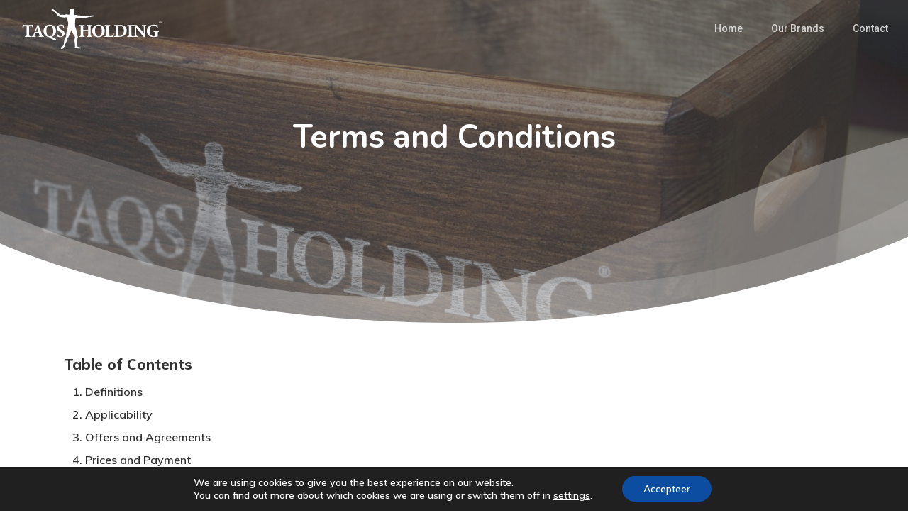

--- FILE ---
content_type: text/html; charset=utf-8
request_url: https://www.google.com/recaptcha/api2/anchor?ar=1&k=6Le_Qv8ZAAAAAOSOAXVPuZIFViwIr7ktM8HaZhSM&co=aHR0cHM6Ly90YXFzLWhvbGRpbmcubmw6NDQz&hl=en&v=PoyoqOPhxBO7pBk68S4YbpHZ&size=invisible&anchor-ms=20000&execute-ms=30000&cb=r6s4uclmwlm3
body_size: 48658
content:
<!DOCTYPE HTML><html dir="ltr" lang="en"><head><meta http-equiv="Content-Type" content="text/html; charset=UTF-8">
<meta http-equiv="X-UA-Compatible" content="IE=edge">
<title>reCAPTCHA</title>
<style type="text/css">
/* cyrillic-ext */
@font-face {
  font-family: 'Roboto';
  font-style: normal;
  font-weight: 400;
  font-stretch: 100%;
  src: url(//fonts.gstatic.com/s/roboto/v48/KFO7CnqEu92Fr1ME7kSn66aGLdTylUAMa3GUBHMdazTgWw.woff2) format('woff2');
  unicode-range: U+0460-052F, U+1C80-1C8A, U+20B4, U+2DE0-2DFF, U+A640-A69F, U+FE2E-FE2F;
}
/* cyrillic */
@font-face {
  font-family: 'Roboto';
  font-style: normal;
  font-weight: 400;
  font-stretch: 100%;
  src: url(//fonts.gstatic.com/s/roboto/v48/KFO7CnqEu92Fr1ME7kSn66aGLdTylUAMa3iUBHMdazTgWw.woff2) format('woff2');
  unicode-range: U+0301, U+0400-045F, U+0490-0491, U+04B0-04B1, U+2116;
}
/* greek-ext */
@font-face {
  font-family: 'Roboto';
  font-style: normal;
  font-weight: 400;
  font-stretch: 100%;
  src: url(//fonts.gstatic.com/s/roboto/v48/KFO7CnqEu92Fr1ME7kSn66aGLdTylUAMa3CUBHMdazTgWw.woff2) format('woff2');
  unicode-range: U+1F00-1FFF;
}
/* greek */
@font-face {
  font-family: 'Roboto';
  font-style: normal;
  font-weight: 400;
  font-stretch: 100%;
  src: url(//fonts.gstatic.com/s/roboto/v48/KFO7CnqEu92Fr1ME7kSn66aGLdTylUAMa3-UBHMdazTgWw.woff2) format('woff2');
  unicode-range: U+0370-0377, U+037A-037F, U+0384-038A, U+038C, U+038E-03A1, U+03A3-03FF;
}
/* math */
@font-face {
  font-family: 'Roboto';
  font-style: normal;
  font-weight: 400;
  font-stretch: 100%;
  src: url(//fonts.gstatic.com/s/roboto/v48/KFO7CnqEu92Fr1ME7kSn66aGLdTylUAMawCUBHMdazTgWw.woff2) format('woff2');
  unicode-range: U+0302-0303, U+0305, U+0307-0308, U+0310, U+0312, U+0315, U+031A, U+0326-0327, U+032C, U+032F-0330, U+0332-0333, U+0338, U+033A, U+0346, U+034D, U+0391-03A1, U+03A3-03A9, U+03B1-03C9, U+03D1, U+03D5-03D6, U+03F0-03F1, U+03F4-03F5, U+2016-2017, U+2034-2038, U+203C, U+2040, U+2043, U+2047, U+2050, U+2057, U+205F, U+2070-2071, U+2074-208E, U+2090-209C, U+20D0-20DC, U+20E1, U+20E5-20EF, U+2100-2112, U+2114-2115, U+2117-2121, U+2123-214F, U+2190, U+2192, U+2194-21AE, U+21B0-21E5, U+21F1-21F2, U+21F4-2211, U+2213-2214, U+2216-22FF, U+2308-230B, U+2310, U+2319, U+231C-2321, U+2336-237A, U+237C, U+2395, U+239B-23B7, U+23D0, U+23DC-23E1, U+2474-2475, U+25AF, U+25B3, U+25B7, U+25BD, U+25C1, U+25CA, U+25CC, U+25FB, U+266D-266F, U+27C0-27FF, U+2900-2AFF, U+2B0E-2B11, U+2B30-2B4C, U+2BFE, U+3030, U+FF5B, U+FF5D, U+1D400-1D7FF, U+1EE00-1EEFF;
}
/* symbols */
@font-face {
  font-family: 'Roboto';
  font-style: normal;
  font-weight: 400;
  font-stretch: 100%;
  src: url(//fonts.gstatic.com/s/roboto/v48/KFO7CnqEu92Fr1ME7kSn66aGLdTylUAMaxKUBHMdazTgWw.woff2) format('woff2');
  unicode-range: U+0001-000C, U+000E-001F, U+007F-009F, U+20DD-20E0, U+20E2-20E4, U+2150-218F, U+2190, U+2192, U+2194-2199, U+21AF, U+21E6-21F0, U+21F3, U+2218-2219, U+2299, U+22C4-22C6, U+2300-243F, U+2440-244A, U+2460-24FF, U+25A0-27BF, U+2800-28FF, U+2921-2922, U+2981, U+29BF, U+29EB, U+2B00-2BFF, U+4DC0-4DFF, U+FFF9-FFFB, U+10140-1018E, U+10190-1019C, U+101A0, U+101D0-101FD, U+102E0-102FB, U+10E60-10E7E, U+1D2C0-1D2D3, U+1D2E0-1D37F, U+1F000-1F0FF, U+1F100-1F1AD, U+1F1E6-1F1FF, U+1F30D-1F30F, U+1F315, U+1F31C, U+1F31E, U+1F320-1F32C, U+1F336, U+1F378, U+1F37D, U+1F382, U+1F393-1F39F, U+1F3A7-1F3A8, U+1F3AC-1F3AF, U+1F3C2, U+1F3C4-1F3C6, U+1F3CA-1F3CE, U+1F3D4-1F3E0, U+1F3ED, U+1F3F1-1F3F3, U+1F3F5-1F3F7, U+1F408, U+1F415, U+1F41F, U+1F426, U+1F43F, U+1F441-1F442, U+1F444, U+1F446-1F449, U+1F44C-1F44E, U+1F453, U+1F46A, U+1F47D, U+1F4A3, U+1F4B0, U+1F4B3, U+1F4B9, U+1F4BB, U+1F4BF, U+1F4C8-1F4CB, U+1F4D6, U+1F4DA, U+1F4DF, U+1F4E3-1F4E6, U+1F4EA-1F4ED, U+1F4F7, U+1F4F9-1F4FB, U+1F4FD-1F4FE, U+1F503, U+1F507-1F50B, U+1F50D, U+1F512-1F513, U+1F53E-1F54A, U+1F54F-1F5FA, U+1F610, U+1F650-1F67F, U+1F687, U+1F68D, U+1F691, U+1F694, U+1F698, U+1F6AD, U+1F6B2, U+1F6B9-1F6BA, U+1F6BC, U+1F6C6-1F6CF, U+1F6D3-1F6D7, U+1F6E0-1F6EA, U+1F6F0-1F6F3, U+1F6F7-1F6FC, U+1F700-1F7FF, U+1F800-1F80B, U+1F810-1F847, U+1F850-1F859, U+1F860-1F887, U+1F890-1F8AD, U+1F8B0-1F8BB, U+1F8C0-1F8C1, U+1F900-1F90B, U+1F93B, U+1F946, U+1F984, U+1F996, U+1F9E9, U+1FA00-1FA6F, U+1FA70-1FA7C, U+1FA80-1FA89, U+1FA8F-1FAC6, U+1FACE-1FADC, U+1FADF-1FAE9, U+1FAF0-1FAF8, U+1FB00-1FBFF;
}
/* vietnamese */
@font-face {
  font-family: 'Roboto';
  font-style: normal;
  font-weight: 400;
  font-stretch: 100%;
  src: url(//fonts.gstatic.com/s/roboto/v48/KFO7CnqEu92Fr1ME7kSn66aGLdTylUAMa3OUBHMdazTgWw.woff2) format('woff2');
  unicode-range: U+0102-0103, U+0110-0111, U+0128-0129, U+0168-0169, U+01A0-01A1, U+01AF-01B0, U+0300-0301, U+0303-0304, U+0308-0309, U+0323, U+0329, U+1EA0-1EF9, U+20AB;
}
/* latin-ext */
@font-face {
  font-family: 'Roboto';
  font-style: normal;
  font-weight: 400;
  font-stretch: 100%;
  src: url(//fonts.gstatic.com/s/roboto/v48/KFO7CnqEu92Fr1ME7kSn66aGLdTylUAMa3KUBHMdazTgWw.woff2) format('woff2');
  unicode-range: U+0100-02BA, U+02BD-02C5, U+02C7-02CC, U+02CE-02D7, U+02DD-02FF, U+0304, U+0308, U+0329, U+1D00-1DBF, U+1E00-1E9F, U+1EF2-1EFF, U+2020, U+20A0-20AB, U+20AD-20C0, U+2113, U+2C60-2C7F, U+A720-A7FF;
}
/* latin */
@font-face {
  font-family: 'Roboto';
  font-style: normal;
  font-weight: 400;
  font-stretch: 100%;
  src: url(//fonts.gstatic.com/s/roboto/v48/KFO7CnqEu92Fr1ME7kSn66aGLdTylUAMa3yUBHMdazQ.woff2) format('woff2');
  unicode-range: U+0000-00FF, U+0131, U+0152-0153, U+02BB-02BC, U+02C6, U+02DA, U+02DC, U+0304, U+0308, U+0329, U+2000-206F, U+20AC, U+2122, U+2191, U+2193, U+2212, U+2215, U+FEFF, U+FFFD;
}
/* cyrillic-ext */
@font-face {
  font-family: 'Roboto';
  font-style: normal;
  font-weight: 500;
  font-stretch: 100%;
  src: url(//fonts.gstatic.com/s/roboto/v48/KFO7CnqEu92Fr1ME7kSn66aGLdTylUAMa3GUBHMdazTgWw.woff2) format('woff2');
  unicode-range: U+0460-052F, U+1C80-1C8A, U+20B4, U+2DE0-2DFF, U+A640-A69F, U+FE2E-FE2F;
}
/* cyrillic */
@font-face {
  font-family: 'Roboto';
  font-style: normal;
  font-weight: 500;
  font-stretch: 100%;
  src: url(//fonts.gstatic.com/s/roboto/v48/KFO7CnqEu92Fr1ME7kSn66aGLdTylUAMa3iUBHMdazTgWw.woff2) format('woff2');
  unicode-range: U+0301, U+0400-045F, U+0490-0491, U+04B0-04B1, U+2116;
}
/* greek-ext */
@font-face {
  font-family: 'Roboto';
  font-style: normal;
  font-weight: 500;
  font-stretch: 100%;
  src: url(//fonts.gstatic.com/s/roboto/v48/KFO7CnqEu92Fr1ME7kSn66aGLdTylUAMa3CUBHMdazTgWw.woff2) format('woff2');
  unicode-range: U+1F00-1FFF;
}
/* greek */
@font-face {
  font-family: 'Roboto';
  font-style: normal;
  font-weight: 500;
  font-stretch: 100%;
  src: url(//fonts.gstatic.com/s/roboto/v48/KFO7CnqEu92Fr1ME7kSn66aGLdTylUAMa3-UBHMdazTgWw.woff2) format('woff2');
  unicode-range: U+0370-0377, U+037A-037F, U+0384-038A, U+038C, U+038E-03A1, U+03A3-03FF;
}
/* math */
@font-face {
  font-family: 'Roboto';
  font-style: normal;
  font-weight: 500;
  font-stretch: 100%;
  src: url(//fonts.gstatic.com/s/roboto/v48/KFO7CnqEu92Fr1ME7kSn66aGLdTylUAMawCUBHMdazTgWw.woff2) format('woff2');
  unicode-range: U+0302-0303, U+0305, U+0307-0308, U+0310, U+0312, U+0315, U+031A, U+0326-0327, U+032C, U+032F-0330, U+0332-0333, U+0338, U+033A, U+0346, U+034D, U+0391-03A1, U+03A3-03A9, U+03B1-03C9, U+03D1, U+03D5-03D6, U+03F0-03F1, U+03F4-03F5, U+2016-2017, U+2034-2038, U+203C, U+2040, U+2043, U+2047, U+2050, U+2057, U+205F, U+2070-2071, U+2074-208E, U+2090-209C, U+20D0-20DC, U+20E1, U+20E5-20EF, U+2100-2112, U+2114-2115, U+2117-2121, U+2123-214F, U+2190, U+2192, U+2194-21AE, U+21B0-21E5, U+21F1-21F2, U+21F4-2211, U+2213-2214, U+2216-22FF, U+2308-230B, U+2310, U+2319, U+231C-2321, U+2336-237A, U+237C, U+2395, U+239B-23B7, U+23D0, U+23DC-23E1, U+2474-2475, U+25AF, U+25B3, U+25B7, U+25BD, U+25C1, U+25CA, U+25CC, U+25FB, U+266D-266F, U+27C0-27FF, U+2900-2AFF, U+2B0E-2B11, U+2B30-2B4C, U+2BFE, U+3030, U+FF5B, U+FF5D, U+1D400-1D7FF, U+1EE00-1EEFF;
}
/* symbols */
@font-face {
  font-family: 'Roboto';
  font-style: normal;
  font-weight: 500;
  font-stretch: 100%;
  src: url(//fonts.gstatic.com/s/roboto/v48/KFO7CnqEu92Fr1ME7kSn66aGLdTylUAMaxKUBHMdazTgWw.woff2) format('woff2');
  unicode-range: U+0001-000C, U+000E-001F, U+007F-009F, U+20DD-20E0, U+20E2-20E4, U+2150-218F, U+2190, U+2192, U+2194-2199, U+21AF, U+21E6-21F0, U+21F3, U+2218-2219, U+2299, U+22C4-22C6, U+2300-243F, U+2440-244A, U+2460-24FF, U+25A0-27BF, U+2800-28FF, U+2921-2922, U+2981, U+29BF, U+29EB, U+2B00-2BFF, U+4DC0-4DFF, U+FFF9-FFFB, U+10140-1018E, U+10190-1019C, U+101A0, U+101D0-101FD, U+102E0-102FB, U+10E60-10E7E, U+1D2C0-1D2D3, U+1D2E0-1D37F, U+1F000-1F0FF, U+1F100-1F1AD, U+1F1E6-1F1FF, U+1F30D-1F30F, U+1F315, U+1F31C, U+1F31E, U+1F320-1F32C, U+1F336, U+1F378, U+1F37D, U+1F382, U+1F393-1F39F, U+1F3A7-1F3A8, U+1F3AC-1F3AF, U+1F3C2, U+1F3C4-1F3C6, U+1F3CA-1F3CE, U+1F3D4-1F3E0, U+1F3ED, U+1F3F1-1F3F3, U+1F3F5-1F3F7, U+1F408, U+1F415, U+1F41F, U+1F426, U+1F43F, U+1F441-1F442, U+1F444, U+1F446-1F449, U+1F44C-1F44E, U+1F453, U+1F46A, U+1F47D, U+1F4A3, U+1F4B0, U+1F4B3, U+1F4B9, U+1F4BB, U+1F4BF, U+1F4C8-1F4CB, U+1F4D6, U+1F4DA, U+1F4DF, U+1F4E3-1F4E6, U+1F4EA-1F4ED, U+1F4F7, U+1F4F9-1F4FB, U+1F4FD-1F4FE, U+1F503, U+1F507-1F50B, U+1F50D, U+1F512-1F513, U+1F53E-1F54A, U+1F54F-1F5FA, U+1F610, U+1F650-1F67F, U+1F687, U+1F68D, U+1F691, U+1F694, U+1F698, U+1F6AD, U+1F6B2, U+1F6B9-1F6BA, U+1F6BC, U+1F6C6-1F6CF, U+1F6D3-1F6D7, U+1F6E0-1F6EA, U+1F6F0-1F6F3, U+1F6F7-1F6FC, U+1F700-1F7FF, U+1F800-1F80B, U+1F810-1F847, U+1F850-1F859, U+1F860-1F887, U+1F890-1F8AD, U+1F8B0-1F8BB, U+1F8C0-1F8C1, U+1F900-1F90B, U+1F93B, U+1F946, U+1F984, U+1F996, U+1F9E9, U+1FA00-1FA6F, U+1FA70-1FA7C, U+1FA80-1FA89, U+1FA8F-1FAC6, U+1FACE-1FADC, U+1FADF-1FAE9, U+1FAF0-1FAF8, U+1FB00-1FBFF;
}
/* vietnamese */
@font-face {
  font-family: 'Roboto';
  font-style: normal;
  font-weight: 500;
  font-stretch: 100%;
  src: url(//fonts.gstatic.com/s/roboto/v48/KFO7CnqEu92Fr1ME7kSn66aGLdTylUAMa3OUBHMdazTgWw.woff2) format('woff2');
  unicode-range: U+0102-0103, U+0110-0111, U+0128-0129, U+0168-0169, U+01A0-01A1, U+01AF-01B0, U+0300-0301, U+0303-0304, U+0308-0309, U+0323, U+0329, U+1EA0-1EF9, U+20AB;
}
/* latin-ext */
@font-face {
  font-family: 'Roboto';
  font-style: normal;
  font-weight: 500;
  font-stretch: 100%;
  src: url(//fonts.gstatic.com/s/roboto/v48/KFO7CnqEu92Fr1ME7kSn66aGLdTylUAMa3KUBHMdazTgWw.woff2) format('woff2');
  unicode-range: U+0100-02BA, U+02BD-02C5, U+02C7-02CC, U+02CE-02D7, U+02DD-02FF, U+0304, U+0308, U+0329, U+1D00-1DBF, U+1E00-1E9F, U+1EF2-1EFF, U+2020, U+20A0-20AB, U+20AD-20C0, U+2113, U+2C60-2C7F, U+A720-A7FF;
}
/* latin */
@font-face {
  font-family: 'Roboto';
  font-style: normal;
  font-weight: 500;
  font-stretch: 100%;
  src: url(//fonts.gstatic.com/s/roboto/v48/KFO7CnqEu92Fr1ME7kSn66aGLdTylUAMa3yUBHMdazQ.woff2) format('woff2');
  unicode-range: U+0000-00FF, U+0131, U+0152-0153, U+02BB-02BC, U+02C6, U+02DA, U+02DC, U+0304, U+0308, U+0329, U+2000-206F, U+20AC, U+2122, U+2191, U+2193, U+2212, U+2215, U+FEFF, U+FFFD;
}
/* cyrillic-ext */
@font-face {
  font-family: 'Roboto';
  font-style: normal;
  font-weight: 900;
  font-stretch: 100%;
  src: url(//fonts.gstatic.com/s/roboto/v48/KFO7CnqEu92Fr1ME7kSn66aGLdTylUAMa3GUBHMdazTgWw.woff2) format('woff2');
  unicode-range: U+0460-052F, U+1C80-1C8A, U+20B4, U+2DE0-2DFF, U+A640-A69F, U+FE2E-FE2F;
}
/* cyrillic */
@font-face {
  font-family: 'Roboto';
  font-style: normal;
  font-weight: 900;
  font-stretch: 100%;
  src: url(//fonts.gstatic.com/s/roboto/v48/KFO7CnqEu92Fr1ME7kSn66aGLdTylUAMa3iUBHMdazTgWw.woff2) format('woff2');
  unicode-range: U+0301, U+0400-045F, U+0490-0491, U+04B0-04B1, U+2116;
}
/* greek-ext */
@font-face {
  font-family: 'Roboto';
  font-style: normal;
  font-weight: 900;
  font-stretch: 100%;
  src: url(//fonts.gstatic.com/s/roboto/v48/KFO7CnqEu92Fr1ME7kSn66aGLdTylUAMa3CUBHMdazTgWw.woff2) format('woff2');
  unicode-range: U+1F00-1FFF;
}
/* greek */
@font-face {
  font-family: 'Roboto';
  font-style: normal;
  font-weight: 900;
  font-stretch: 100%;
  src: url(//fonts.gstatic.com/s/roboto/v48/KFO7CnqEu92Fr1ME7kSn66aGLdTylUAMa3-UBHMdazTgWw.woff2) format('woff2');
  unicode-range: U+0370-0377, U+037A-037F, U+0384-038A, U+038C, U+038E-03A1, U+03A3-03FF;
}
/* math */
@font-face {
  font-family: 'Roboto';
  font-style: normal;
  font-weight: 900;
  font-stretch: 100%;
  src: url(//fonts.gstatic.com/s/roboto/v48/KFO7CnqEu92Fr1ME7kSn66aGLdTylUAMawCUBHMdazTgWw.woff2) format('woff2');
  unicode-range: U+0302-0303, U+0305, U+0307-0308, U+0310, U+0312, U+0315, U+031A, U+0326-0327, U+032C, U+032F-0330, U+0332-0333, U+0338, U+033A, U+0346, U+034D, U+0391-03A1, U+03A3-03A9, U+03B1-03C9, U+03D1, U+03D5-03D6, U+03F0-03F1, U+03F4-03F5, U+2016-2017, U+2034-2038, U+203C, U+2040, U+2043, U+2047, U+2050, U+2057, U+205F, U+2070-2071, U+2074-208E, U+2090-209C, U+20D0-20DC, U+20E1, U+20E5-20EF, U+2100-2112, U+2114-2115, U+2117-2121, U+2123-214F, U+2190, U+2192, U+2194-21AE, U+21B0-21E5, U+21F1-21F2, U+21F4-2211, U+2213-2214, U+2216-22FF, U+2308-230B, U+2310, U+2319, U+231C-2321, U+2336-237A, U+237C, U+2395, U+239B-23B7, U+23D0, U+23DC-23E1, U+2474-2475, U+25AF, U+25B3, U+25B7, U+25BD, U+25C1, U+25CA, U+25CC, U+25FB, U+266D-266F, U+27C0-27FF, U+2900-2AFF, U+2B0E-2B11, U+2B30-2B4C, U+2BFE, U+3030, U+FF5B, U+FF5D, U+1D400-1D7FF, U+1EE00-1EEFF;
}
/* symbols */
@font-face {
  font-family: 'Roboto';
  font-style: normal;
  font-weight: 900;
  font-stretch: 100%;
  src: url(//fonts.gstatic.com/s/roboto/v48/KFO7CnqEu92Fr1ME7kSn66aGLdTylUAMaxKUBHMdazTgWw.woff2) format('woff2');
  unicode-range: U+0001-000C, U+000E-001F, U+007F-009F, U+20DD-20E0, U+20E2-20E4, U+2150-218F, U+2190, U+2192, U+2194-2199, U+21AF, U+21E6-21F0, U+21F3, U+2218-2219, U+2299, U+22C4-22C6, U+2300-243F, U+2440-244A, U+2460-24FF, U+25A0-27BF, U+2800-28FF, U+2921-2922, U+2981, U+29BF, U+29EB, U+2B00-2BFF, U+4DC0-4DFF, U+FFF9-FFFB, U+10140-1018E, U+10190-1019C, U+101A0, U+101D0-101FD, U+102E0-102FB, U+10E60-10E7E, U+1D2C0-1D2D3, U+1D2E0-1D37F, U+1F000-1F0FF, U+1F100-1F1AD, U+1F1E6-1F1FF, U+1F30D-1F30F, U+1F315, U+1F31C, U+1F31E, U+1F320-1F32C, U+1F336, U+1F378, U+1F37D, U+1F382, U+1F393-1F39F, U+1F3A7-1F3A8, U+1F3AC-1F3AF, U+1F3C2, U+1F3C4-1F3C6, U+1F3CA-1F3CE, U+1F3D4-1F3E0, U+1F3ED, U+1F3F1-1F3F3, U+1F3F5-1F3F7, U+1F408, U+1F415, U+1F41F, U+1F426, U+1F43F, U+1F441-1F442, U+1F444, U+1F446-1F449, U+1F44C-1F44E, U+1F453, U+1F46A, U+1F47D, U+1F4A3, U+1F4B0, U+1F4B3, U+1F4B9, U+1F4BB, U+1F4BF, U+1F4C8-1F4CB, U+1F4D6, U+1F4DA, U+1F4DF, U+1F4E3-1F4E6, U+1F4EA-1F4ED, U+1F4F7, U+1F4F9-1F4FB, U+1F4FD-1F4FE, U+1F503, U+1F507-1F50B, U+1F50D, U+1F512-1F513, U+1F53E-1F54A, U+1F54F-1F5FA, U+1F610, U+1F650-1F67F, U+1F687, U+1F68D, U+1F691, U+1F694, U+1F698, U+1F6AD, U+1F6B2, U+1F6B9-1F6BA, U+1F6BC, U+1F6C6-1F6CF, U+1F6D3-1F6D7, U+1F6E0-1F6EA, U+1F6F0-1F6F3, U+1F6F7-1F6FC, U+1F700-1F7FF, U+1F800-1F80B, U+1F810-1F847, U+1F850-1F859, U+1F860-1F887, U+1F890-1F8AD, U+1F8B0-1F8BB, U+1F8C0-1F8C1, U+1F900-1F90B, U+1F93B, U+1F946, U+1F984, U+1F996, U+1F9E9, U+1FA00-1FA6F, U+1FA70-1FA7C, U+1FA80-1FA89, U+1FA8F-1FAC6, U+1FACE-1FADC, U+1FADF-1FAE9, U+1FAF0-1FAF8, U+1FB00-1FBFF;
}
/* vietnamese */
@font-face {
  font-family: 'Roboto';
  font-style: normal;
  font-weight: 900;
  font-stretch: 100%;
  src: url(//fonts.gstatic.com/s/roboto/v48/KFO7CnqEu92Fr1ME7kSn66aGLdTylUAMa3OUBHMdazTgWw.woff2) format('woff2');
  unicode-range: U+0102-0103, U+0110-0111, U+0128-0129, U+0168-0169, U+01A0-01A1, U+01AF-01B0, U+0300-0301, U+0303-0304, U+0308-0309, U+0323, U+0329, U+1EA0-1EF9, U+20AB;
}
/* latin-ext */
@font-face {
  font-family: 'Roboto';
  font-style: normal;
  font-weight: 900;
  font-stretch: 100%;
  src: url(//fonts.gstatic.com/s/roboto/v48/KFO7CnqEu92Fr1ME7kSn66aGLdTylUAMa3KUBHMdazTgWw.woff2) format('woff2');
  unicode-range: U+0100-02BA, U+02BD-02C5, U+02C7-02CC, U+02CE-02D7, U+02DD-02FF, U+0304, U+0308, U+0329, U+1D00-1DBF, U+1E00-1E9F, U+1EF2-1EFF, U+2020, U+20A0-20AB, U+20AD-20C0, U+2113, U+2C60-2C7F, U+A720-A7FF;
}
/* latin */
@font-face {
  font-family: 'Roboto';
  font-style: normal;
  font-weight: 900;
  font-stretch: 100%;
  src: url(//fonts.gstatic.com/s/roboto/v48/KFO7CnqEu92Fr1ME7kSn66aGLdTylUAMa3yUBHMdazQ.woff2) format('woff2');
  unicode-range: U+0000-00FF, U+0131, U+0152-0153, U+02BB-02BC, U+02C6, U+02DA, U+02DC, U+0304, U+0308, U+0329, U+2000-206F, U+20AC, U+2122, U+2191, U+2193, U+2212, U+2215, U+FEFF, U+FFFD;
}

</style>
<link rel="stylesheet" type="text/css" href="https://www.gstatic.com/recaptcha/releases/PoyoqOPhxBO7pBk68S4YbpHZ/styles__ltr.css">
<script nonce="iLWMN1Qd8CIuJL-2jzuDWg" type="text/javascript">window['__recaptcha_api'] = 'https://www.google.com/recaptcha/api2/';</script>
<script type="text/javascript" src="https://www.gstatic.com/recaptcha/releases/PoyoqOPhxBO7pBk68S4YbpHZ/recaptcha__en.js" nonce="iLWMN1Qd8CIuJL-2jzuDWg">
      
    </script></head>
<body><div id="rc-anchor-alert" class="rc-anchor-alert"></div>
<input type="hidden" id="recaptcha-token" value="[base64]">
<script type="text/javascript" nonce="iLWMN1Qd8CIuJL-2jzuDWg">
      recaptcha.anchor.Main.init("[\x22ainput\x22,[\x22bgdata\x22,\x22\x22,\[base64]/[base64]/bmV3IFpbdF0obVswXSk6Sz09Mj9uZXcgWlt0XShtWzBdLG1bMV0pOks9PTM/bmV3IFpbdF0obVswXSxtWzFdLG1bMl0pOks9PTQ/[base64]/[base64]/[base64]/[base64]/[base64]/[base64]/[base64]/[base64]/[base64]/[base64]/[base64]/[base64]/[base64]/[base64]\\u003d\\u003d\x22,\[base64]\x22,\x22wpQrX2jClcO2wqbCp8OCb8O9dFPDnxN+woMqw5JDHwDCn8KjMMOWw4UmQcOCc0PCpsO8wr7CgAMew7x5acKHwqpJSMKad2RTw6A4wpPCvMOjwoNuwo8Kw5UDRXTCosKawqjCt8Opwo4cJsO+w7bDrlg5wpvDmMOCwrLDlHUuFcKCwq8cEDFkC8OCw4/Dn8KiwqxOewZow4Ujw4vCgw/Cux9gccOlw73CpQbCnMK/ecO6aMOzwpFCwopLAzE+w6TCnnXCkcOkLsObw6RUw4NXJMO2wrxwwofDvjhSPBgSSkp8w5NxTMKww5dlw5HDoMOqw6Qxw4rDpmrCg8KAwpnDhR/DhjUzw4k6MnXDj3hcw6fDpWfCnB/[base64]/DkwMZX2g1BsK1w65oBcO+woDDl8OHE8Kdw6rDmm5aDcOgbsKlX1nCpTp0woJ5w6rCsWl7UhFDw7bCp3AAwoprE8OMDcO6FRk1LzBcwrrCuXBfwqPCpUfChEHDpcKmdnfCnl9lDcORw6F9w6ocDsOcAVUIdsOPc8KIw4Zrw4k/MgpVe8OIw7XCk8OhGMKjJj/ClMKHP8KcwrDDqMOrw5Ynw7bDmMOmwpd2EjoHwonDgsO3eHLDq8OscsO9wqEkesO7TUNnYSjDi8KOf8KQwrfCp8OEfn/CtCfDi3nCizxsT8OECcOfwpzDpMO1wrFOwodCeGhDDMOawp06LcO/[base64]/DmsKkwpXClsOlHwwEw4I1XMKfesKyTsKaZMOfSznCpxYLwq3DnMO+wojCukZYWcKnXWQfRsOFw5hXwoJ2P1DDiwRiw7Rrw4PCqMKQw6kGAcOewr/Ch8OAKn/CscKqw7oMw4xow6gAMMKlw7Nzw5NSCh3DqzLCpcKLw7USw7omw43Cu8KhO8KLdQTDpsOSE8OPPWrCnsKMEADDsH5AbTnDuB/[base64]/[base64]/Co8KaG8OmK3HCsk3DiCc3w4fCr3xeH8KowrFafhnDtMORwofDs8Ogw6DCmsOECMO8FsKmAcO5WsOnwpxhQ8KyXjMew6zDtk7DlMOPbcOZw5w7Z8O3Y8Kjw6gew50RwoLCpMOOATDDoyPCkAQQwrHClVvCg8OsasOIwpU8bcKzJCNpw5YiQcOEVxw+YxpNwq/CjsO9w7/DvydxUsK6wqReNHPDvRgzRcOrbcKXwrMYwqQGw4FbwqXDu8K/C8O2d8KVw5TDvFvDsFcnw7nChMKFAMOeZsODT8ODYcKWKcK4ZsO/IhBhV8O9eTNqE0U6wqxlPcOcw5bCvMORwpvCn0zDnDHDscOxasOYY3RJwqg5FWxzAMKPw6UqHMOsw7fCnsOiMEB7W8KLwrHCgG5xwpnCsCjComgOw6xrCz03wp7DkHNlI0DCkQgww7TCkXXDkGAzw5A1D8OHw7rCuC/CicKmwpcQwojCsxVCwqh1BMOJZsKuG8KDA37CkR5mMg0gJcO/Xwoaw5nDg1jDgsKow4LCrsKSVwFxw6hGw6V7JnwQw4/[base64]/DnsK6OXgcXgvDsTpOYcO+eGzDo8KrwqXCsi/CmMO8w7LDisKuwr4ZM8K6S8K5XMO0w7/Cox9xwp5Iw7jDtF0mOsK8RcKxfw7ChlMyAsK7wonCm8OtDDIuG2/CkkbCrmbCj0Q6FcOyG8KmQVjDtV/CowDCkGTCicOsKMO+woLCtsKgwolmNmHDtMKHPcKowr/Cg8KrKMKqRClRRHfDscOyMcOUBFMnw7xWw5nDkBwJw6XDicOtwrMfw6IMbn8rLllMwohBwpzCsD8fEsK3w5LCjQYUcwTCkHFKDsKKfsKJdjrDk8OAwoERKsKuCAR1w5QXw63Dt8O/DQHDoUfCncKNB24Jw77Cl8Oew4bCm8OmwrfCn28/[base64]/CjsK/[base64]/CmcOYw4XCmMKZJXshwrQfWsKfATvDvcObwrltXQZmwp3DpTbDryopFsOAwq4Owo5HRsKSXcOwwofDgBQcXxx6X0bDskfCjFbCncOuwqbDnsOEF8KxWHEQwoDDgQYzGMK4w6PCrU0tCULCvwgtwppwCsOqHzHDkcKrAsK/bh5fbwlEEcOrCwjCssO3w7Q5PVhlwq3DuxYfwrDDi8OZVWc5XgZcw682wq7CscOtw5HCjyrDm8OfCsO6wrfCvSfDj17Drx4TasO0eBTDq8KIaMObwrBdwoPCvxnDi8O4w4BMw6A/wqjDnmVqUMKRL2tgwpZJw4Y4woHCmRIMT8Kew7oJwp3DmcO/w4fCtRIlS1fDnMKPwqcMw6jCjSJ/UMKjCsKTw7oFw5UZbxHDr8ORwqbDu2N4w57Cg3Ekw6vDl34lwqbDhEFuwp5/aBfCs1nDnMK7wqfCqsKhwp5Xw7LCrMKFWnvDusKOdcK7wrZewrEow6bCnhUXwrYbwoTDqHJ9w4PDpsOqwoJ5GSvCqUVSw4PCtk3Cjl/CnMOtNsKnXMKfwojCl8K8woHCtMKUAsKVw4rDksKxw5Y0w6ICZ18BE2FpaMOSfXrDlsO+JMO7w4J+NVBvwolAV8O9QsKUOsOPw587w5pBJsOGw6xVNMORw7Ucw71TZMKSXsO+IsOuCGZ0wqHChkHDosKEwpXDmcKaSMOvSDUUHk1rZQFbw7AXFk/CksOuw4pJexBew4cuZGzCusOow4/CmXHCl8OoOMKvf8KAwrMsPsKXdjsCW38MfgrDtwzDvMKvUMKnw4bDtcKEAQ/CrMKOBRHDrMKwISAGKMOpf8K7wo3DsSnDuMKcw4zDlcOCwpPDiVdAAhcNwpMRazzCl8Kyw5g2w5UKw5kBwr/Dl8Kjd3w7w5Fbw47Ch17DnMODCMOhP8OqwoPDgMKVSG81wpAKYXElXsKCw5vCoxDDqsKVwqwmbsKqChtnw5XDuH3DnTDCs2zChsO+wp9NUsOlwqXDq8KRYMKMwqttw7jCqmLDlsOtasOywr9wwpxYf0IewrrCp8OjVWhjw6Zmwo/CiXFYwrAGEjk8w5oxw57Ci8O+JV0xfA3Dt8OPwotuRsKcw5DDvcOpKsKQesOMOsKTByjCo8Oqwo3ChMKwDypXSHPDiSs7wrfChFHCg8ODMMKTFsOrVxpxAsKUwr7DqsOkw6FSJsOcV8KxQMONM8K4wplGwoQqw73Cm0IXwrHClHBow6/CmTBtwrfDg2B5RENZTMKNw5UCMcKhIcOPSMOWEMO/Tk8ywoRiEjLDg8OkwrXDnG7Cr1kew5d3CMORM8K6wqrDjm1lQcO4woTCtiNGw4zClsO0wpZRw5TDj8K9MDfCqMOYRnkHw6/ClsKBw7Q0wpQiw7DClgBiwrDDlVx+w7vCrsOKI8OAwr0qQMK4wot1w5YKw7HCisOSw4h2IsOLw6nCsMKZw4Q2wpbDtMOkw57DvWvCihsvFR/DmWwZXDxyJsOaL8OSwqcOw4Fjw5jDm0sKw4w8wqvDrlLCiMK5wr7DhsOPDcOYw6ZSwqJbMEhhHMOxw5VDw4XDosOVwrjCm3bDqMOcHzoAVMK2KQFdVCUQbDfCrBcSw7HCl0cCLMKWEsOZw6HDik/CsE4Fwok5bcOqCwpSw6tnWXLDlcKow6hDwpNeQ3bDnl4lIMKBw61YIsOWaRHCiMKaw5zDmiTDscKfw4R4w6EzVsOvW8OKw6rDqsKyZzzCmcOtw4zChcOmMCLCp3bDpih5wpwywq3CocK6RkPDvB/CnMOHDQvCqsO9woQALsOLwpIDw6cGPjoeT8OUBU7CuMKvw4wJw7/CnsKkw6oZHD7DlWnCvTZQwqYgw7UDaTQpw79BSWnDtCU3w4/DocK9Ui5Wwq54w6NywpnCtjDChyfDj8Oow7bDh8KqBVNfZ8KfwpTDhTXDvy9FesOoA8Kyw6QwHMK/wrzCgsKgwrrDq8OsEBYAXx3DkV/CmsO9wovCsCA0w67Cj8O4AVnCnMK3RMO1f8Oxw7nDjyPClAJ6dlDCg2sGwrvChC1HVcKxCsKORlPDo2XDkEE6RMO/HsOIwrfCnl5ww5zCocKywrpoCFzDr1hCJQHDlxIBwqzDsE7CgX/CqhRUwpt0wovCvnhWE0gWbMKnPHENRcOdwrY2wpQZw6IiwocFRi7DpxJeKcOscsKWwqfCmsOSw4LClhIBCMO4w6YkC8OaAAJma1pkw5oYwoRBw6zDscKrJ8KFw5HChsONGC0QJU/[base64]/woNPwpsQQD7DiEPCqhAFw5DDjcOXNMODKEBswqkuwqHCs8Klwq7CmcO5w5PCnMK2wpl7w4QjXQ4nwrgca8Oiw6DDjCVfHhIKdcOmwpDDqcOuKgfDlGXDpkhONsKMw6HDsMKkwonCvW8zwpnCpMOsdcO/[base64]/eMO3wp4dDGPDpcO7worCksOXw5AXwobCqDdSe8KDPjbCncOCUTNNwp5MwrkIIsK7w7ggw75Two7Cm3/DmMKlRMKNwrJKw7pNwr7CpigIw4rDq3nDnMKdwpl4VwYrw7/[base64]/CiyfCkkA/w6LDhw7CiA0fw5fCoRtzwqnDnwNAw4HCt3zDhDDDicOCAMONScKkZ8KOw7ISwr/[base64]/w7TDqMOJO8O+K8O9GHnDh8ONMSdEw4x+W8KIO8OBwpfDmDgdDFPDljEmw453wpg+ZQ0sIMKfYsObwp8Gw6ZxwolbccKpwrViw5hcccKbDcKEw4opw5zCo8OpOQQUCD/[base64]/Cql9Rw7HDlMK8Azgiwr7CjnfDtznDh8O8wrvCuXMVwqFwwoHCgMORAMKxSsOXdlwbIj43LMKfwo4ww7wBQ15lFsKWFH4WfCLDoz0hbsOLKzYKA8KxM1vCoWvCilIQw6RHw47CrcONw7kawr/DgBsyBgd7wr/CpcOpwqjChE7DlgfDuMOuwrFbw4jCsS5qwo7Cqi/Do8KEw6/Cjmc4wqt2w599w6zCgWzDlkfDgWjDi8KELFHDh8KXwprDrXUGwpwyA8K6wpB3C8KUQcO7w4/CtcOACh/DoMK5w4tswqw9w7/ChCIYTVPDu8KBw77ChE02bMKXwr7DjsKCdmvCo8Oiw5NPD8OQw5FSJMKvw4g0JcKAahPCvsKqO8OJbXTDrmRgwrw4TWDDh8Oewo/DlcOtw4rDqsOzQ30Iwp/Dt8KVwrUuV1TDkMK1ZlHDmcKFQxXDo8O0w6ImWsOPVMKMw44BRFTDgMK1w7DDtC3ChsK5w6XCqm/Dh8K1wpkoWwNvGkgnwqXDrMOxPzLDvy8rWsO3w7l/w70Qw7J+B2fCqsOEHFzCkMKIMsO2w4jDtDdlw6fClHdjwp1swqzDhhXDosOgwpdWOcKUwoXDvcO7w7fCmsKGwoZzExjDvCJxMcOaw63CvcOiw4fCl8KbwrLCp8KQMcOYYGrCqMK+wow5ERxQNcOKMl/CgMKEw4jCp8OOaMKbwp/ClGjDksKqwp7Dnnd7w4TCmcO4I8OQK8Oqa3prNcKmYyV6KybCpU5ww69aKhR/[base64]/[base64]/[base64]/[base64]/CjihNwo0Mw5gxwoE/[base64]/Coz43w5fDksO2wqgsN3fDksOyDkVyH1zDvsKYw4YSwrQqDsKSbz7Cp1MVVcK5w5LDnFU/HBwTw6TCtjV9wq0Owp/ChGLDllp2P8KLZV7CnsKJwoYofAPDmjjDqxoRwqXDscK2VMOTw4xXw4vCisK0N24vXcOvwrbCt8O3d8OSNAvDqVVmd8KMw4vDjSdvw7VxwqI6BRDDvsO6YE7Du2RyL8KPw7sAchfCvlfDhcKxw6DDiBLCqcK3w4RRwofDhQhqHX0ZJExhw5Mnw4nCgx/CjVnCrU9nw5NHKXECKBnDnMO/[base64]/DkMOzNSYJeMOBW0nDoCYow7bDpldHQMONwrxJJDrDmiYzw5DDl8OuwroAwqtCwrHDvcOnwpN7CUXCrQdhwolxw5HCicOUW8KKw6bDn8KwUDlZw7kMBsKLOxLDvkp3UFLCssKVaULDqsKnw7PDjj8CworCoMOew6UDw4jClMKJw5bCtsKGLcK/fE8be8OvwqoNWlXCpMKnwr3CsV/CvcOXw47Ct8OXaGV6XjrCtBLCo8KFIwbDiQPDiAzDlMOQw7pAwoBLw6bCkcKswqnCgMK7d3HDtsKJw5sDLxorwqsaPsOTG8KgCsKjwqB/wp/DmcOjw7xzc8KGwr/DsAUDwrPDlsOYSsKkw7cFKcO5NMKURcOUMsOhw6LCrA3DrsK6bsOEe0TCslzDng0ow5pdw7rDgS/Cv2zCoMK5a8OfVw/Dq8OFL8K4eMOyE1/Dg8OXwqLCoXtzLcKiI8KIw5HDj2PDuMO/wozDk8KDbcKJw7HCksK0w4fDiRAsPsKlaMOaXQA6TcK/RDzDsmHDgMKiVMK/fMKfwojCk8K/eyLCu8K/wpDCqWJmw53CqxM5FcOaGXx4wpDDvhPCocKsw6DCl8OSw6gnMcO8wrzCv8O1F8ONwokDwq/Cm8K/wrvCm8KsMBsCwr5sLyrDoFvCuEvCjDnDshrDtMObRlQKw6DCnH3DlkMzNzHCjcKiO8OTwqLClsKbPcOSw5XDj8O2w41rXGgjbGAwUw8cw7LDv8O/[base64]/[base64]/CgB0VdD0BP25xwoDCh8KCBcOXwqvCu8KuBSkDcBppF3fDuyLDjsOpd2/CrMOJJsK0V8OFw7sGw6Y2wrPCvGFBZsOCwokLScOaw5LCv8OQC8Ohcz3CgsKGeCvCtsOiEMOUw6vDgGTCvcOMw7jDrmrChxLCjwrDtnMDwqgSw7IhT8OlwpoOWQ9awqjDiS3DjcOAZcKvQXHDr8K+w6zCp2YfwoUYesOxw4AWw5xGHsKCccOQwq58HkU/[base64]/wrLCgXJawqZUQFM6wqBSw53CgzJfezNGwotGWMOwWcKNwojDhMOKw5xQw7nCsDbDlcOCw4kyDcK5wo90w4cHZVptw6FVZ8K1N0PDksOzAsKJT8KMesKHI8OeTU3CuMOuPsKJw4kVGkwYw5HChhjDoz/DjcKTAGDCpHBxwoxaNcKvwqE7w69lTsKFP8KhIVscES8Gw584w6rDkAfDpn8Sw6TClsOnRi0eB8OWwpTCjnciw6FdVMOyw47ChMK3wpzCsEvCo2ZcX21XV8OWKMKiYsO2W8KjwoNbw5V8w5YJccOBw6IVCMO/b2F8csO7w5Aew4nChEkeUCduw6lHwrXDrhZTwoPCu8O0UixNHcKPN23ChCrDv8KDesOgDlrDimrDmcKkdMKzw7wUwr7CvsOVd0bCocKtdTtcw75CYhTDrQvChAnDg0fCsmhzw7c5w59Nw5Faw6wpw5bDsMO3ScKlUcKIwp/Dm8K9wrlqXMOmOy7CrsKIw7/CmcKIwo8SFGTCrnjCusO9Hj4awoXDpMKUF1HCuAnDqzhpw4/CpMKoRDNIR284wp0bw4rCgRQlw6B/WMONwqY4w7xVw6fChBZAw4RZwqrDomsRAcOnDcKHH0DDpTNGfMONwpJVwqfCmhB/wpAJwrgbfsKZw61Nwq/Dl8KYwrh8Y3fCpnHCi8O9c3LCnsOWMGrDiMKmwpQBQ24bbQZQwqgLbcKmQ39MQSw6C8OSMMKXw58fbXnDh2Ydw5MBwqNGw7TDiHTDosO9W3hjNMKEPwZVM0rCoVNxA8OPw6AIS8Ovdg3Chmw2ahbCkMOzw6bDmsOPw4bDj0fCi8KYAmLDhsOKw7DDqsOJw4ZDLAQ/w4x4fMKXwpNhwrEQGcKzBgvDjMO7w7vDu8OPwoDDsgp7w6Q4I8OOwqnDonvDlcOUTsO/w69jwp4qw717w5FGaw/Cj20nw7hwdsOyw5gjJcKSQsOtCB19w6jDuFXClXzCq3bDrT/CkHTDpQMMQjrDnWbDlFUYSMOIwohQwpBrwotiwq5gw4FLXsOUEgrDjGJ3KcKPw4MpIAFMwq0EAcKCw7Q2w7/[base64]/DosOJw5tkIMOyUlJJW8OjSHpxGCV8w4XDrS1CwpRpwo5Yw67DswZIwoPCnT4uwrpHwoF9eCXDjcK3wpVpw7pQHSZOw7FEw7bCgsK7ISlIBl/DkmfCocK3wpTDsSckw6QSw7jDhhfDlsONw6HCuyE3w45mw7tca8KEwo3CrynDkktpbld6w6LCuRTDtHbCqQlxw7LCjBLCqxwCw7EKw4HDmjTCncKAdMKLwqbDs8Orw6MSDDRGw7Jpa8KSwrXCv0/CiMKLw69IwrDCjsKvw67CvCZfwofDgyxcYcOmPxtywpHDosOPw4vDlxlzf8OaJcO3w59xWMOfPXBpw5YSI8OpwodKw5QYwqjCjVgSwq7Dh8KAw6zDgsO1KBpzVMOjP0rDgEPChFpLwrrCg8O0wpvCuw/DmsKjPSjDrMK4wo/CkMOcbw3CgX/CmFQawqbDgsKgKsKWe8Knw6RawrLDoMOhwr0iw47CrcKawqTCjBzDvR9+cMKswog+AS3ClsKBw7jCr8OSwoDCv1TCscO/[base64]/Dlm3DqcKtwrtvwpLCvcOLw7tZQBBVWcO2FWxUwq7CuxMqSR91G8Ohd8Oyw4zDtDAUw4LDryhhwrnDgcO3wqoGwrLCkDXClkDCpcKnVMKpEsOfw6guw6J0wrTDlsOPa0Z2VhzCkcKmw55ewo7CpF0UwqJ9GsKXw6PDnMKYHsOmwrDCicKXwpBPw7RoZ0l5woVGOCHCtw/DhcOTFA7Dk3bDpUBLD8Ouw7PDjmQKw5LCmsKmOgwsw7nCs8KdYsOQHXLDnj3CjU0UwrdtPxbCkcK3wpcYXnbCti/[base64]/CqcO0w7HClBzCpcOdYGoZwrplcUE9w6oNQFTDoW7CijE/w49xw5csw4REw4Egw73CjAklLMORw5DDgHxSwrfCkDbDlcKfccOnw43DnMK8w7bDm8OFw47CpSbCqnwmw7bCkU8rMcK4w7B7wo7CowTDpcKyBMKWw7bDgMOWLsOywpMxLmHDjMO+N1BXP1N0TG5bGmHDuMOycHQBw5JhwrI6PwF8wr/DvcOEeVV3asORDERNYnEFYMK+JsOVCcK7H8K7wr1Ywptkwp0owo83w5hNZDQTFWp2wqQnYxLDrsKxw51jwoHCgGvDuyXDusOIw4DCqg3CuMOqTsKdw7YYwpnCmUw/D1YSOMK5LSEDHsO6BcK7ZjHCghLDgsK0BxFXwqgfw7JYwqPDucOjfEE/SMKkw6rCghXDmCXCpsK0wofDi0YFCw08wpknwqrCkUPCnUvCvwsXw7HCm3LCqGbCgzDDrcOFw6N0w7l4I1XDhsK1wqIWw7QHOsOxw6XCo8OCwrfCvTR4wr/CmsO5GcOdwq/[base64]/[base64]/Cq8K+w7/Dg8O2wq3Dmg7Dq8OWwoR7w7M8woEaMMKKSMKywqBoF8K1w7DClsOFw68dbicVeV3Dl2HCghbDl2/[base64]/BcKRw4TCrcO4w7zCuj9ZKcOwKRxCw4RFw7HCkS3Ct8K9w5sqw4fDisOlfsKjDMKjSsKaS8OuwospZsODF1kxesKWw4nCgcO8wqDCksK7w5zCmMKDHkZ6KhXCi8OzSHVIdy8MWjlaw6vCrcKRFw3Cu8OZAzPCmVhpwq4fw6nCssKow7lHW8O6wr0LVz/[base64]/[base64]/w6drwo9/Yz97CgTDhcOxXUbCoQ0qw7nDp8K4w4PDkWTDnEnCh8KJw4MHw6XDoFJpDsOPw7U/w5bDixLDkSnDj8ODw6rDgz/DkMOnw5nDgWjDlMO7wp/CvMKJwrHDl2wtUsO2w74Ew53CmMKdWXfCjsOJUHLDmh3DhTYAwp/DgDrDil7Dn8KRSUPCpsOdw71FecKeNVcoeyTDmFc6woBwFj/DqULDoMOkw40Lwpxmw5F+H8O7wpp+LcK7wpILcTY1w5HDvMODGMOrRTgdwo9AS8K3wpV2GThMw5fCgsOSw6c2Um/[base64]/CsMOlwpVmHwpWUl3DihbDgynDqMOow7k9S8K/[base64]/CvcKDOMKBZ8KhIjLCpcKQwpLCjMOmHWVQw6PDoQQnKSnCvnrDhwIAw67DjgnCjAcucyLDjkdkwq3Di8Ocw4LDsC8pw5PDlsO9w5/Csjs0NcK0wq5mwrdsLcOvfgfCp8OZFMKRLELCuMKlwoVRwqQkPsKBwobDlgUCw6TCssKWJhrDsTgyw4pMw7LDscObw4IFwo/Ck19Xw7Q6w4IbSXPCl8OTCMOiJsOpOsKhZcKrOD0jNy4NEFfCgsO+wo3CgEcNw6NrwrXDmcKCQcKFwoLCs3Qpwr5kYmbDhz/DjlgUw6gCDwDDqWg6w6pJw59wDMKANEAMwrImbsOPalw3w7c3wrbCvn1Nw5wIw7xywpjDgDJXFk5rPMKxe8KsKMK9Vy8JQcOJw7DCrMOxw7YBCsO+HMKZw4PCtsOIKsOAwpHDu3tiRcK2aGlnB8KTw5dvP3/[base64]/wrLDs3U4MTrDkwvChcOBwrhVw4/DpCzClcOkWcOHwonCksOMw5dhw6pkw5XDg8OCwoVowrV5wqvCq8ObZMOme8OwelQTDMOgw57CssObZcKbw7/Ct3HDlsK9TQbDm8OaCAl+wqNmY8O3SsOyFcOUJcKNwqvDtyQewqBnw78IwrAzw57CjcK6wpXDixjDu1TDhyJyecODPcOUwrA+w5TDpQDDksOffMO1wp4qMj8Xw5oVwpV4ScKEw5toGAkzw6jChVstVsOkdRfCiTJZwpsWUxnDq8O/UcOww7vCvXQ7w4bCrsK0XVTDgXR+w4YSOsK8ZMOaGylhG8Oww7DDl8OUGCxFeQwZwqrCvgfCg0zDpMOKWjU9CcK9H8OrwqN9B8OCw5bClRvDvQ7CjjvCp0NZwptqTgdyw7jDt8K4agXDgcK0w6jCuTBowpcnw5HDuSLCo8KCKcK0wq/Dh8Oaw43DjGLDh8O0wpdXNWjCisK5wr3Dnhd7w7JRej/DrncxbMOGw7HCk1t+w4YpLBXDvcO+aGZiMGI8w5zDp8OKQ23Cvjdlw659w6DCucO7HsKpasK7wrxxw5F/asOkwpLCksO5FDbCvQ7CthsLwoDCoxJsTMK3aCp+LWxtw5jCvcKnFzdwcDTDt8KYwopCw7zCuMOPR8KMWMKKw4LCsSpkFwTDnhxOw70Tw5zDi8K1fQpHw6/ChW9Twr/CtMK+H8OtUcKKWQVRwqrDjCjDjl7CvH0sA8K6w7F1Iy8bwqxNYTDCpjwUesKvwq/[base64]/Dvlwhc8OnLnLDr3lVRsKJPcK6w4hxdkl4woYcwoXCl8OsYH7DscKcNMOnWMOGw4bChXAuBMOowo40TVHDsSbDvwDDkcOBw5hSW1rDpcKCwqLDuA0SYsO3w5/Dq8K2SUXDisOJwrIbGkp6w78lw47Dh8OLA8KSw73Cn8Otw7NCw69Zwpkjw4zDm8KLfcO/cHzCtcKwYmwMNFbCkHZ1PHzCmcORUcONwrxQw5pxw5lbw7XCh8Krw7p6wqzCrsKJw6hGw4rCqcO9wrgiIsOtFsOjYMO6H3lyEgDCo8OFFsKXw4vDiMKww63CkkE1wqjCvX9VHADCsGvDtGvCocO/eA3Cj8ORNVQFw7TCrsO1wod3csKhw5QVw6kFwog3ERdMbMKdwrZWw57Cm1zDucOLGA/[base64]/[base64]/[base64]/DqTHDq0vCpzDCnAo8wrRQQS/Dt8Obw5vCgsKbw4J6ThjCu8Khw7zDq2pQIsKdw6PCvwhlwqZqJU0vwqYOfW3DmFMJw7FIDgpnwqXCtQE1wrpjP8KuUzDDonzCucO5w7zDl8KdW8KDwogywpnCk8KPwqtaBsOuwpjCqMK/HcK8WTPDlMOUKwLDnVRPPMKRwqHCt8OpZcK2U8K2wr7Ch1/DoRzDtDzChQXDmcO7bi8Sw6VMw7PDr8KGeCzDvzvCk3gMw7vCjcONF8Kdwq1Hw5hXwpbDg8KNcsOuDErCq8Kbw5HDuQrCp3fDlcKNw5N0CMOzcE85YMK1NMKmIMKePUQCQ8KvwpQmDGnDlcKmQsO/w5kawo4cdVtXw4BjwrLDtsK6VsKPwp9Lw7fDm8O6w5LDmFo0AcKLwoTDv1PDp8OAw5kNwrZFwprCi8ONw6HCkDc4w6lgwptVwp7CohrDlGN/Wl11H8KNw6cnQcOnwqrDt2LDrsOkw5NKbMO+CljCkcKTLWUZTwccwoV7wpBDaHLDoMOofEbDq8KAK3gQwpJjDcOBw6TChj3CnFbCljLDgsK1w5rCq8KhVsK2dk/DiSZCw4NFScOHw4MywrELU8KeWgTDjcKUOMOYw6LDpMKuAVIZDMOiwpPDgGt6wrTCikDCgcOTPcOFN1PDhALDvRTCr8OgMSLDqQkuwr99HHR8DsOyw55JXsKOw77CuG/Cq3PDlsKrw7nCpwNzw5vCvwF4KMOUwpPDqTLChRpyw4/[base64]/Tz1RJsOhw6Fiw5IhwqbCmMOFIS5Hw4jChxTDp8K9dmN8w7vCgy/CjcOYwrrDiFzCnDocDVfDnQ8BAsO1wo/[base64]/[base64]/DsMKtfFwbK1/CvAwGw7oPWn5zwrJhwp5lZkjDncKmwoDCvVYKU8KlAcK/YMOLXW8QN8KRbcK9w6V7wp3CtmZLaxfDlBtlGMKsLyBdJQE3PXQLH0nCs2LDoFHDvgovwqkMw5VVS8KcDlA7E8Kww7LCgMOyw5HCtHIsw7QCWcKAd8OZbXfCr35kw5hQAH3DsALCvcO0w4HCh05sET3DgRVIfsOKwqtoMD9/bm1XanhKMVLCknXClcK3EzPDiAfDihrCrxvDuxDDn2TCrjrDm8OdFcKVBGjDkMOva3AnHTFNfBLCu20IRxVTY8Kpw7/DmsOlY8Olc8OIMMKpeRsJYlRew6vCg8OIEF5+w57Dm3bCpcO8w7/[base64]/[base64]/CicOgw77Cp8KtczDDoHXCl8KRJ8OcwpF5H0nDr1LDm2QqHcOZw6dNZMKLCQjCvhjDnkZSw65Ud07DusKVwpxpwpbDtVDCiVR1Ll5lEsO1BjMuw4Q4F8OEw7A/woZxeEgPw44ow4zDo8OaNMKGw4/CqCbDoH0OfEfDhcKKIhZHw7XCsWTCh8OLwqZSexPDiMKvAX/DrsKmK3R5LsKHU8OswrNRY3HCt8O0w6jDlHXCqMOTXcObYsKLZMKjdBdzVcKQwq7DoQgMwqEPLG7DnyzDqQjCvMO8LSA8w4fClsOywqjCh8K7wosww6Now6I/w4IywqsUwp7CjsKAw5Fvw4VRdXLChMO2woYZwrZnw7RHJ8OoJMK+w7rCn8Oiw607Km7DrcO2w4bCnnrDlMKewrnCocOhwqIISMOlWsKzdsOZWMKqwqwrd8OBdQEAw7vDtxE/w6V1w6TDiTrDrMORV8OqHyfCtcK3w5vDkylTwrYlMkAlw4koX8K/PsKew5doOxhfwo9CfSLCulZuRcKdVQwSL8Kxw5DCghhSJsKBacKFQcOsEmTDrw7Dl8KHwpvCg8Kuw7LDmMO7DcOcwqg9V8O6w6szwoTDlAc/wo01w7nDqQ/CsRYvAsKXDMOGWnp2wpUuP8K1CcOnch9QCWnDkBjDhlXChhrDvcO+bcKIwpLDpD1Kwo0/HcOSDw/CuMO+w7F2Xn91w5QIw4BnTsO6wowYMGnDrjojwqJewqs9X2Mcw4/[base64]/wp0scFPDu8OYHMO3wrktw6R2wr83w7lZwo41w4/Cn1LDlkcHGMKeLyprQsOUBsK9P1TCqm0/EDEGMxRxVMKDwrF5wowcw5vCg8KiBMK9PcKvw4zCqcKYL0zDtMKCwrjDgl8Pw51Nw4PCvcOjb8KMM8KHAiZfw7Z1UcOoTXdGwp/CqhfDvEM6wq1samPDn8KVFTZpXR3CgMO7woUBbMKTw4HCu8KIw5nDiQEVaF7CnMK6w6DCgV8kwobDmcOowoAZwqbDssK/[base64]/[base64]/CmMKjwr8IwplowofCvMKQw4HDiEEVbjJSw5RVUVIxRyHDj8OvwrsyZTVKYWsMwr/CtGDDg2PDvhLCvTnDscKVEShPw6XDhQN8w5XCjMOBSBvDlMOLasKTwoJxYMKuw7MWFDDDpS3Di1LClBlCwol6wqN5esKuw740wqZVKhd2w6jCrSvDrEoow4RFXDnDn8K3TysLwpkyV8OeXMOww57CqsK1Rx57wrk/w74uVsOAwpERAMK3wphabsKEw45lf8KRwqodKcKUFMOhVcKvNcOTV8OiYgrCqsK/wrxuw7vDm2DCgVnDhcO/[base64]/wrwfw4MvDhfDmnJJJsKfwpY9wp/DsTdvwpFVVcOkYsKPwoDCosKxwr/Cs3UNwqZVw7/DlsKrwrnDs2DCgMOXNMKuwoTChwZUKWM0FE3Cq8KWwptnw6JQwrU1HsKoDsKMwoLDiyXClC4Pw59JN0HDosKuwrt5K1xZfcOWw4gedMKEa0snw5Ykwq9HFRvCoMOHw7jCp8OEZ19CwqHDkMKuw5bDjxPDi2bDg1fCscOrw6B/w6Emw4HDmxPCphgEwqptShfDjMK5Ew/Dv8K3HD7Cs8OWesKZTFbDnsKdw77Cn3klKMO2w6LDuRs7w7tCwqPCii0+w5kUaiJuf8ONwpRGwpoUw5UvAXcLw6EWwrBaUGgeBsOGw47DhEFuw4lOVz0OTn3DoMKxw48QfsOlBcOeA8O4CcKZwoHCiAwtw7vCg8K/N8Kaw4ljVsO/TTRcCAlqwpxuwpp8FsO/D3rDsgAjBsOOwp3DsMK1w5sPADTDmcOea25yNcO3wrbCrsO0w4zDnMOfw5bDt8O5w5rDhg1DR8OqwrUPfn8uw7rDtCjDm8O1w6/[base64]/DsMObFMK7ayHCjcKCwoDCi8KpwoktwpTDkMKRwqTCkEk8wrBINinDlcOTw7bDrMKGdQhbCj0qw6o8TsKIwp1JLsOTwrrCscO/[base64]/woTDm8OAwpI1OznCh8KZV24lwrXDrStiIsKQC1rDhxRicULDoMKFZXHCgcO6w61cwoTCscKbJcODfXnDnsOPO0RzO38YXsOWYHYKw5xnPMOVw7/CrHtjL3XCoAnCvTQxW8K3woRddVAOdB7CiMKEw6ERNsOwcsO1fUp0w7YLwqjDnSzDvcKBwoLDhMOEw5DDoytCwr/Cv0tpwprDgcO2H8K5w7bCrMKNTlPDrcKEVcK0KsKGw6JgKcOzNU/DrsKZKw3DgMO4wozDk8OYKsO5w7vDh0XDh8OOVcKjwqIiACPDqMONN8OtwrN0wo1lw6AsE8KuSWVdwrxPw4YKOMKtw4bDtUgFUcOwR3ZmwprDrsOhwrQyw74jw5gRw63DoMO6RcKjGsOfwqRewp/[base64]/[base64]/fmV6PgLClcKiw5J9wrvDm8Oiw5hxw5vDimY3w78gT8KlJcOeTMKEworDlsKeVynCi29Kw4ExwoNLw4USw6gAEMKFw7HCljwzPMOjQ0zDhcKRbl/[base64]/[base64]/DtMKywo3CrsOWIDvCrsO3woRkw6bDtk1RwplYwq/DhT07wozCgUpYwoLCo8KTEVc/FMKRwrV2GwjCsHXCmMKnw6INwpvCnQTCscK/[base64]/Co8OsasOLJkk/[base64]/IsObWSXDlyvCrcOPZCfCoxfCiEUqEsKhwq/CpMOTw4J0wr80w4xGAsO2D8K7FMKFwpMKJ8Kbwpg5bAHCucOiMsOJwrjCk8OaEsKfKSHCoUZNwpl1cRHCrBQRHMOTwonDhWvDsxtcJ8KqQ1zCinfCvcO6N8KjwrHDukp2Q8OtG8O9w74zwpjDom3Diho5w6XDuMKFVsOWE8Ouw418w4phXMOjNDYNw4A/[base64]/Dk1gpw7czw67DinBcX8K0cw1gw5nCuAPChsOPd8O/XsO6wpXCt8OTRMKPwofDjsOowpNjdVAtwqXCusKvw7Zob8OaUcKTwpVYXMKbw6JVwqDCl8K1ZcO1w5rDjcKlSFDDjBnDp8Ksw5jCtMKmZ18jLcOKZcK4wop/wohjAF8xVy8twovDlF3DpMKMIhTCjXDDhxA+cCbCpwg6WMK+esOBD1DCmlvDuMKEwoB7wroLDxvCtsKWw6cTHyfCkALDrih2OsO1w5DDvhVdw6LCpsOOOlg4w4XCtcObVGDCoHApw79fU8KuXsKTw5DDulrDtsKKworCtMKmwppQRsOIworDsg9rw6LDgcOgJC/CqxcpPSnCkl3CqcKYw7VscSPDiWzDrsO6wpobwqDDv3zDiX8wwpPDvBDCvsOMEQAQEnTCuxvChcO4wp/[base64]/DkcKKQMOGwpI/GldMwonDlsKBIBhlKsOBfsO3B1PCl8Odw4N7EsO7EGoNw7HCkMOhTsObw6/CvE3CvnYvRCktJFPDlcOfwr/CslxAacOgHcOjw4/DrcOJNcOpw7Y/f8KVwrY/wrB6wrbCusKhO8K+wo/DosKAB8OBw7PDmMOZw5vDkm/DmjV4w51oM8KNwrXCgMKQRMKQw4/[base64]/DucOIw4PCiTFxw4DDjQDCl8K3RsKRw4PChjtLw4N5DMOWwpZvLWTDulNhUcKVwpPCqcOUwo/CjThew7sOISPCuhTCqHfChcOKQAluw7bCjcOrwrzDlcKlwrHDksOYAQnDv8KUw7HCqyU7wrPCjWHCjsO3e8KawozCqcKXYRXDi2HDusKlHsOyw7/[base64]/[base64]/w61QFWnComDDjcOzIMOcWjEvJMKxMQ\\u003d\\u003d\x22],null,[\x22conf\x22,null,\x226Le_Qv8ZAAAAAOSOAXVPuZIFViwIr7ktM8HaZhSM\x22,0,null,null,null,1,[21,125,63,73,95,87,41,43,42,83,102,105,109,121],[1017145,884],0,null,null,null,null,0,null,0,null,700,1,null,0,\[base64]/76lBhnEnQkZnOKMAhk\\u003d\x22,0,0,null,null,1,null,0,0,null,null,null,0],\x22https://taqs-holding.nl:443\x22,null,[3,1,1],null,null,null,1,3600,[\x22https://www.google.com/intl/en/policies/privacy/\x22,\x22https://www.google.com/intl/en/policies/terms/\x22],\x22SS39Wtn9hRM4iMK+MlQ8ma/PV3VRLgeqszKD8wODnfg\\u003d\x22,1,0,null,1,1768733028562,0,0,[25,226,191,89,237],null,[217,89,184],\x22RC-nOVDs2SBDK2a_Q\x22,null,null,null,null,null,\x220dAFcWeA4GqiEz-NQFEsjenh2fNRLM0XZgQKrm3iTGcZ8KxMZ3LigKGJXWDnB68RO_iWxd0efXQnZ3WyQ_EtPPcJw7iQpz8d3V2g\x22,1768815828359]");
    </script></body></html>

--- FILE ---
content_type: image/svg+xml
request_url: https://taqs-holding.nl/wp-content/uploads/2020/02/TH-Logo-V5.svg
body_size: 8215
content:
<?xml version="1.0" encoding="UTF-8"?> <!-- Generator: Adobe Illustrator 24.0.1, SVG Export Plug-In . SVG Version: 6.00 Build 0) --> <svg xmlns="http://www.w3.org/2000/svg" xmlns:xlink="http://www.w3.org/1999/xlink" version="1.1" id="Laag_1" x="0px" y="0px" viewBox="0 0 1706.2 502.6" style="enable-background:new 0 0 1706.2 502.6;" xml:space="preserve"> <g> <path d="M642.1,42.5c-2.9,1-3.2,1.6-3.1,4.4c0,1.5-0.2,3.1-0.9,4.3c-1,1.7-1.1,3.3-0.4,4.8c0.9,1.8,0.6,4.1,2.2,5.7 c0.5,0.5,0.1,1.2-0.6,1.5c-0.2,0.1-0.5,0.1-0.7,0.1c-2.5,0.5-2.5,0.8-1.3,3.1c0.4,0.7,0.6,1.7,0.5,2.5c0,2.5,0.4,4.7,1.7,6.9 c0.5,0.9,0.2,2.5,0.9,3.2c0.8,1,1,2,1.2,3.2c0.6,3.4,1.8,6.6,4.2,9.2c0.7,0.7,1,1.8,1.6,2.9c1.3-0.2,2.6-0.4,3.9-0.7 c4.4-1.1,8.9-1.7,13.5-1.6c3.6,0.1,7.1,0.7,10.4,2.2c2.6,1.2,5.1,2.7,7.8,3.7c2,0.8,4.3,1.2,6.5,1.3c6.5,0.2,13.1,0.1,19.7,0 c4.2,0,8.4,0.6,12.6,0.8c4.9,0.3,9.6,1.7,14.4,2.4c2.2,0.3,4.3-0.2,6.4-0.7c2.4-0.5,4.9-0.8,7.3-1.1c1.1-0.2,2.2-0.2,3.3-0.3 c0.6-0.1,1.3-0.2,1.9-0.1c2.4,0.1,4.8,0.3,7.2,0.5c0.5,0.1,1.1,0.2,1.6,0.5c1.6,1,3.3,0.9,5.1,0.5c4.1-0.9,8.2-0.8,12.4-0.2 c2.2,0.3,4.4,0.4,6.7,0.6c3.3,0.3,6.6,0.7,10,1c0.5,0.1,1.1,0.1,1.7,0c5.2-0.9,10.5-1.1,15.7-1c2.1,0.1,4.1,0.5,6.2,0.4 c2.1-0.1,4.1-0.4,6.2-0.8c3.4-0.6,6.7-1.4,10.1-1.9c2.6-0.3,5.2-0.4,7.8-1.1c0.6-0.2,1.3,0,1.9,0.1s1.3,0.3,1.9,0.3 c3.2-0.1,6.5-0.2,9.7-0.4c0.2,0,0.4-0.1,0.5,0c1.9,1.2,3.7,0.2,5.6,0c3.2-0.4,6,1,9,2.1c-0.3,0.5-0.4,0.9-0.7,1.1 c-1.3,0.9-2.8,1.5-3.2,3.5c-0.2,1.1-1.7,1.4-2.8,1.4c-1.8,0-3.5,0-5.4,0.2c0.6,0.2,1.2,0.4,1.7,0.8c0.3,0.2,0.8,0.8,0.7,1.1 c-0.1,0.4-0.6,0.9-1,1.2c-0.4,0.2-0.9,0.1-1.4,0.1c-1.4,0-2.7,0-4.2,0c-0.3,0.4-0.5,0.8-0.8,1.1c-1.3,1.4-2.7,2.5-4.8,2.3 c-0.5-0.1-1.1,0-1.7,0c-5.3-0.4-10.2,0.4-15.2,2.4c-1.9,0.8-4.4,0.3-6.6,0.3c-2.9,0-5.7-0.2-8.6,0c-7.1,0.5-13.7,3-20.5,4.7 c-4.2,1.1-8.5,2.2-12.8,3.2c-3.6,0.9-7.3,1.8-11,2.5c-2.6,0.5-5.2,0.7-7.8,0.8c-3.4,0.1-6.9,0.1-10.3,0c-2.8,0-5.5,0.3-8.3,0.7 c-2.3,0.4-4.8,0.1-7.2-0.1c-2.2-0.1-4.4-0.5-6.7-0.6c-2.5-0.1-5.1-0.2-7.7,0c-4.1,0.3-8.2,0.8-12.3,1.2c-2.3,0.2-4.6,0.5-6.9,0.7 c-1.7,0.2-3.5,0.5-5.2,0.4c-4.8-0.2-9.5-0.8-14.3-0.8c-3.9-0.1-7.6-0.8-11.4-1.5c-2.7-0.5-5.3-1.1-7.9-1.5 c-1.9-0.3-3.8-0.4-5.7-0.3c-4.7,0.3-8.9,4.8-9.1,9.5c0,1.4-0.2,2.7-0.5,4c-0.9,4.4-1.8,8.7-2.9,13.1c-0.5,1.9-0.5,3.8-0.3,5.7 c0.1,1.6,0,3.3,0,5c0,0.6-0.2,1.1-0.1,1.7c0.8,3.8-0.1,7.6-0.1,11.4c-0.1,4.4-0.7,8.7-1.5,13c-0.9,4.9-1,9.6,0.4,14.4 c1,3.3,1.3,6.9,1.7,10.4c0.1,1.2-0.3,2.5-0.9,3.6c-0.8,1.8-1,3.4-0.6,5.3c0.8,3.4,1.2,6.9,2,10.3c1.2,4.8,2.5,9.6,3.8,14.3 c0.8,2.7,1.8,5.3,2.7,7.9c1.5,4.2,3,8.4,4.4,12.6c1.5,4.4,2.8,8.9,4.5,13.1c2.3,5.7,3,11.8,4.4,17.6c1.2,5,1.8,10,2.8,15 c0.2,1.2,0.6,2.5,0.9,3.7c1.2,5.9,1.5,11.9,1.5,17.9c0,0.6,0.1,1.3,0.3,1.9c1,3.2,1.8,6.5,3.5,9.4c1.4,2.3,1.9,4.9,1.4,7.4 c-0.8,4.2-1.2,8.5-3.2,12.5c-0.5,1-0.7,2.1-1.1,3.1c-1.4,4.6-0.8,9.4-1,14c-0.1,5.3-0.1,10.5-0.6,15.8c-0.6,6.5-1.8,12.9-2.7,19.4 c-0.5,3.9-1.1,7.7-1.6,11.6c-0.5,3.8-1.1,7.6-1.3,11.4c-0.2,3.6,0.1,7.3,0.3,11c0.1,1.8,0.5,3.6,0.7,5.4c0.5,3.3,2.4,5.4,5.5,6.7 c4.4,1.9,8.7,3.9,13.1,5.8c0.6,0.3,1.2,0.4,1.8,0.6c1.3,0.4,2.5,0.9,3.4,2.1c0.8,1.1,1.9,1.5,3.3,1.2c1.9-0.4,3.8-0.8,5.7-0.2 c0.4,0.1,0.8,0.1,1.2,0c3.1-0.7,6,0.5,8.8,1.4c1.8,0.5,3.3,1.8,4.9,2.8c0.8,0.5,0.8,1.5,0.3,2.1c-0.7,1-1.6,2-2.6,2.8 c-0.9,0.8-1.8,1.4-2.1,2.7c-0.4,1.6-1.9,2.5-3.4,2.5c-3.7,0-7.3-0.2-11-0.3c-0.2,0-0.5-0.1-0.7-0.1c-5.2-0.2-10.4-0.2-15.5-0.6 c-2.7-0.2-5.4-1-8.1-1.5c-1.6-0.2-3.2-0.3-4.7-0.2c-4.1,0.1-8.1,0.2-12.2,0.4c-3.5,0.1-6.8-0.2-10.2-1c-1.6-0.4-2.4-1.2-2.8-2.6 c-0.2-0.8-0.3-1.6-0.2-2.4c0.3-4,0.6-8.1,1-12.1c0.1-0.7,0.3-1.4,0.5-2.1c0.9-2.8,1.4-5.6,1.3-8.5c-0.1-4.6-0.2-9.2-0.5-13.9 c-0.2-4.1-0.5-8.3-1-12.4c-0.4-4.2-0.8-8.4-1.5-12.6c-0.5-2.6-1.8-5.1-2.6-7.7c-0.9-2.6-1.6-5.3-1.6-8.2c0-3,0-6.1,0-9.1 c0-4.1,0.7-8.1,1.6-12c0.4-1.7,0.5-3.5,1-5.2c1.2-5,2.6-9.9,3.7-14.9c0.4-1.9,0.5-4,0.2-5.9c-1.1-6.4-3.4-12.2-7.3-17.5 c-4.1-5.7-7.7-11.8-11.5-17.6c-2.8-4.2-5.3-8.6-7.3-13.2c-3.1-7.2-6.1-14.4-9.1-21.6c-1-2.5-1.8-5.1-2.8-7.6 c-0.2-0.6-0.9-1.5-1.4-1.5c-2.1,0-3.6-1.2-5.2-2.8c-0.3,1.3-0.6,2.3-0.8,3.2c-1,3.5-1.9,6.9-3.1,10.3c-1.2,3.5-2.5,7.1-4,10.5 c-2.3,5-4.9,9.9-7.3,14.8c-1.5,3.2-3,6.3-4.3,9.6c-2.4,5.8-4.6,11.5-6.9,17.3c-0.4,1-1,1.8-1.5,2.7c-2.5,4.2-3.6,9-5.1,13.7 c-1.5,4.5-3.3,8.8-6.9,12.2c-0.7,0.6-1.5,1.3-2.3,1.7c-1.7,1-2.5,2.5-2.8,4.3c-0.7,4.4-1.2,8.8-2,13.2c-0.5,3.1-1,6.1-1.9,9.1 c-1.4,4.8-3.4,9.2-6.8,13c-3.1,3.4-5.2,7.3-6.9,11.6c-2.3,6-5.3,11.8-8.1,17.6c-1.1,2.4-2.2,4.7-2.1,7.5c0,3.8-0.5,7.7-0.3,11.5 c0.2,3.6-1.7,5.8-4.3,7.7c-0.9,0.6-1.9,1.1-2.8,1.9c-1,0.9-2,1.9-2.9,2.9c-1.4,1.6-2.6,3.5-4.2,4.9c-3,2.7-4.9,6-6.7,9.6 c-0.7,1.4-1.4,2.6-2.9,3.3c-1.4,0.7-2.5,1.9-3.5,3c-0.8,0.9-1.8,0.9-2.8,1c-3.3,0.2-6.7,0.5-10,0.8c-1.2,0.1-2.1,0-3.2-0.4 c-2-0.8-4-1.6-5.4-3.4c-0.3-0.4-0.6-1-0.6-1.4c0.2-1.6,0.6-3.1,0.8-4.7c0.2-1,0.4-2,0.3-3c-0.1-3,1.1-5.1,3.9-6.3 c2.3-1,4.5-2.1,6.1-4.1c0.4-0.5,1.2-0.7,1.9-1c1.4-0.7,2.7-1.3,4.1-2c0.4-0.2,0.8-0.5,1.1-0.9c2.6-4.1,5.9-7.8,9.4-11.1 c2.6-2.4,4.2-5.3,5-8.5c1.2-4.7,2.3-9.5,3-14.2c0.9-5.8,1.4-11.7,2-17.5c0.6-5,1.4-9.9,1.8-14.9c0.2-3,0.3-6.1,1.1-9 c1.1-3.9,1.9-7.9,3.7-11.6c1-2.1,1.7-4.3,2.8-6.3c1.3-2.4,2.8-4.6,4.2-6.9c2.5-4.1,5.1-8.1,7.6-12.2c0.5-0.9,1.1-1.8,1.6-2.6 c1.3-2.1,2-4.4,2.1-7c0.2-4.5,0.6-9.1,0.9-13.6c0.2-2.9,0.3-5.7,0.5-8.6c0.3-4,0.7-8.1,1.2-12.1c0.8-5.8,1.6-11.5,2.7-17.2 c1-5.3,2.1-10.6,3.4-15.9c1.2-5.1,2.8-10.2,4.2-15.2c0.9-3.4,2.1-6.7,2.6-10.1c0.6-4.5,2.3-8.6,3.7-12.8c0.5-1.5,0.6-3,0.6-4.7 c-0.2-4.3,0.2-8.6,1.5-12.8c0.3-0.9,0.9-1.8,1.6-2.6c0.7-0.7,0.9-1.4,0.7-2.4c-0.8-3.8-1.2-7.8-0.9-11.6c0.2-2.8,0.7-5.7,2.6-8.1 c0.5-0.6,0.6-1.6,0.6-2.5c0-2.3-0.2-4.6-0.4-6.9c-0.1-1.3-0.3-2.7-0.8-4c-1-3.3-2.4-6.4-3.3-9.7c-1.1-4-1.8-8.1-2.6-12.1 c-0.5-2.1-1-4.2-1.4-6.3c-0.6-3.1-0.8-6.3-1.7-9.4c-1-3.6-2.2-7.1-3.6-10.7c-1.1-3-2.5-5.9-3.6-8.8c-1-2.7-3.2-4-5.7-4.7 c-3.1-0.8-6.3-0.9-9.5-0.2c-2.4,0.5-4.8,1.1-7.2,1.6c-1.2,0.2-2.4,0.4-3.5,0.4c-3,0.1-6.1,0-9.1,0c-4.8,0-9.5-0.7-14.2-1.8 c-4.1-0.9-8.3-1.4-12.5-2.1c-4-0.6-8-1.2-12.1-1.7c-1.7-0.2-3.5-0.5-5.2-0.7c-3-0.4-5.9-1.2-8.3-3.2c-3-2.5-6.2-4.7-9.4-7 c-4.4-3.2-8.5-6.8-12.4-10.6c-4.4-4.3-8.3-9.1-11.9-14.1c-4.1-5.7-8.5-10.9-13.6-15.7c-0.9-0.9-2-1.6-2.9-2.5 c-1.6-1.6-3.2-3.1-4.5-4.9c-1.5-2.1-3.6-2.8-5.9-3.4c-3.8-1-7.6-1.8-11.5-2c-1.9-0.1-3.3-1.4-4.3-2.8c-1.6-2.5-4-3-6.4-2.8 c-3.3,0.2-5.4-0.9-6.2-4.1c-0.2-0.7-0.6-1.3-1-1.9c-1.3-2.1-1.9-4.2-0.9-6.6c0.3-0.7,0.1-1.6,0-2.3c-0.1-1-0.2-2-0.3-3 c2-0.2,2.6,0,2.8,1.5c0.3,1.8,0.4,3.6,0.5,5.5c0.1,2.1,0.9,3.8,3.1,5.2c-0.2-0.8-0.5-1.3-0.5-1.8c-0.2-1.8,0.8-3,2.3-3.8 c1.3-0.6,2.2-1.5,2.7-2.8c0.6-1.5,0.9-2.8-0.6-4c-1.1-0.8-0.5-1.9-0.1-2.8c0.5-1.1,1.4-1.2,2.4-1c2.5,0.6,4.9,1.3,7.4,2 c0.6,0.2,1.2,0.7,1.7,1.3c0.8,0.9,1.5,1.6,2.8,1.1c0.4-0.1,1.3,0.1,1.5,0.4c1,1.9,2.8,1.9,4.8,1.9c0.2,1.6,1.4,2.2,2.8,2.7 c2.6,0.9,4.5,2.7,6,5c2.5,3.9,5.7,7.1,9.3,10c4.8,3.9,9.5,7.9,14.2,11.7c2,1.6,4.2,2.8,6.3,4.3c0.5,0.3,1,0.6,1.4,0.9 c4.2,3.1,8.4,6.3,12.6,9.4c0.2,0.1,0.4,0.3,0.6,0.4c5.3,1.9,9.1,6,13.6,9.1c2.1,1.4,4.2,3,6.4,4.3c2.8,1.7,5.8,1.6,8.8,1 c4.8-0.9,9.6-1.9,14.5-1.6c3.2,0.2,6.5,0.5,9.7,0.9c3.8,0.5,7.5,1.2,11.3,1.8c1.5,0.2,2.9,0,4.2-0.8c2.8-1.7,5.9-2.7,9-3.7 c5.6-1.9,11.3-1.9,17-1.6c5.4,0.3,10.8,1.2,15.6,4.1c0.9,0.5,1.7,0.6,2.7,0.4c3.9-1,7.8-1.8,11.6-2.8c2.3-0.6,3.9-2.3,4.8-4.3 c1.4-3.1,2.3-6.4,1.9-9.9c-0.2-1.7-0.6-3.5-1.2-5.1c-0.8-2.2-1.6-4.3-1.8-6.7c-0.2-2.1-0.8-4.2-1.4-6.3c-0.9-3-1.3-6-0.2-9.2 c0.5-1.4,0.5-3.1,0.1-4.5c-1.2-3.7-0.1-6.9,1.9-9.6c2-2.8,4.4-5.4,6.9-7.6c2.2-1.9,4.7-3.7,7.8-3.7c0.6,0,1.2-0.7,1.9-0.8 c3.8-0.6,7.5-2.4,11.5-2.1c1.4,0.1,2.8,0.4,4.2,0.9c2.2,0.8,4.4,1.8,6.6,2.7c1.7,0.7,3.3,1.4,4.8,2.6c1.8,1.3,4,2,5.9,3 c0.8,0.4,1.7,1,2.2,1.7c1,1.4,1.9,2.9,2.8,4.5c0.4,0.8,1,2,0.8,2.7C641.7,38,642.2,40.2,642.1,42.5z"></path> <path d="M428,380.8c-0.2,0.6-0.3,0.9-0.4,1.3c-1.5,4.6-1.5,4.8-6.2,5.1c-10.6,0.7-21.1-0.1-31.2-3.7c-5.7-2-10.9-4.9-16.1-8 c-10.2-6-19.8-13-29.1-20.2c-0.8-0.6-1.9-1.3-3-1.4c-7.7-0.8-15-3-22.1-6.1c-19.1-8.3-31.7-22.6-37.9-42.4 c-6.9-22-4.4-43.2,7.1-63.1c7.5-13,18.4-22.6,32.3-28.2c18.7-7.6,37.9-8.9,57-2.3c26.1,9.1,41.7,27.8,46.3,55 c3.1,18.6,0.1,36.4-9.5,52.7c-8.2,14-20,24-35.4,29.5c-0.3,0.1-0.6,0.2-0.9,0.4c-0.1,0-0.1,0.1-0.4,0.4c2.6,2,5.3,3.7,7.9,5.5 s5.3,3.6,8,5.3c2.7,1.8,5.5,3.6,8.3,5.3s5.6,3.5,8.4,5.2c2.7,1.6,5.5,3.3,8.3,4.9C422,377.5,424.9,379.1,428,380.8z M369.9,343.1 c3.4-1.4,6-3.7,8.4-6.4c3.4-3.9,5.9-8.4,7.8-13.1c3.5-8.4,5.2-17.3,5.9-26.3c1.1-13.5,0.5-27-2.6-40.3c-2.2-9.2-5.5-17.9-11.3-25.4 c-3.7-4.8-8.1-8.8-13.7-11.4c-12.1-5.7-27.2-4.9-37.9,7.6c-2.1,2.5-4,5.2-5.7,8c-3.2,5.4-5.3,11.3-6.8,17.4 c-4,17.1-3.7,34.2,0.3,51.3c2.2,9.3,5.8,18,11.5,25.6c4.8,6.3,10.7,11.1,18.2,13.9c1.5,0.5,2.9,0.6,4.4,0.1 c4.5-1.5,9.1-2.9,13.7-4.4c1.5-0.5,2.6-0.3,3.7,0.6C367.3,341.3,368.7,342.2,369.9,343.1z"></path> <path d="M697.9,218.3c0-2.5,0-4.9,0-7.4c21.5,0,42.9,0,64.6,0c0,1.2,0.1,2.4,0.1,3.5c0,1.2,0,2.4,0,3.8c-2.4,0.4-4.6,0.6-6.9,1 c-1.2,0.2-2.3,0.5-3.5,0.8c-3.2,0.9-5.2,3.1-5.9,6.4c-0.5,2.5-0.9,5.1-0.9,7.6c-0.1,11.9-0.1,23.8-0.1,35.8c0,0.4,0.1,0.8,0.1,1.3 c19.6,0,39.1,0,58.7,0c0-0.8,0.1-1.5,0.1-2.2c0-10.6,0.1-21.3,0-31.9c0-3.3-0.4-6.5-0.8-9.8c-0.6-4-3-6.5-6.9-7.3 c-2.8-0.6-5.7-0.9-8.5-1.4c-0.4-0.1-0.8-0.1-1.3-0.2c0-2.4,0-4.8,0-7.3c21.5,0,42.9,0,64.5,0c0.2,2.4,0.1,4.8,0.1,7.3 c-2.7,0.4-5.2,0.6-7.8,1.1c-7,1.1-9.5,3.8-10,10.9c-0.2,3-0.3,6.1-0.3,9.1c0,27.7,0,55.4,0,83c0,4.1,0.3,8.1,0.8,12.2 c0.5,4.1,3,6.6,7,7.5c3.3,0.7,6.6,1.1,10.1,1.7c0,2.3,0,4.7,0,7.3c-21.8,0-43.6,0-65.5,0c-0.3-2.5-0.2-4.9-0.1-7.4 c2.6-0.4,5.1-0.7,7.5-1c0.6-0.1,1.3-0.2,1.9-0.4c6-1.4,8.3-3.9,8.8-10c0.2-2.5,0.4-5,0.4-7.4c0-13.4,0-26.9,0-40.3 c0-0.7-0.1-1.4-0.1-2.2c-19.6,0-39.1,0-58.7,0c0,0.8-0.1,1.5-0.1,2.2c0,13.5,0,27,0,40.6c0,3.2,0.4,6.4,0.8,9.5 c0.6,4.1,3.1,6.6,7.1,7.4c2.6,0.6,5.2,0.9,7.8,1.3c0.5,0.1,1.1,0.2,1.8,0.3c0,2.4,0,4.8,0,7.3c-21.3,0-42.6,0-64.1,0 c0-2.5,0-4.8,0-7.3c2.4-0.4,4.8-0.6,7.1-1c6.9-1.2,9.5-4,10.1-11c0.2-3.3,0.4-6.5,0.4-9.8c0-27.3,0-54.6,0-81.8 c0-4.1-0.3-8.3-0.8-12.4c-0.5-4.2-3.1-6.8-7.2-7.7c-2-0.5-4.1-0.8-6.1-1.1C700.8,218.6,699.4,218.5,697.9,218.3z"></path> <path d="M1109.5,351.2c0-2.7,0-5,0-7.5c2.6-0.3,5.1-0.6,7.6-1c1.2-0.2,2.3-0.5,3.5-0.8c4-1.1,6.5-3.7,7.2-7.8 c0.4-2.8,0.6-5.6,0.8-8.3c0.1-1.4,0.1-2.9,0.1-4.3c0-27,0-54.1,0-81.1c0-4.2-0.3-8.5-0.8-12.7c-0.5-4.5-3.2-7.2-7.7-8 c-2.8-0.6-5.7-1-8.6-1.5c0-2.4,0-4.7,0-7.3c0.6-0.1,1.2-0.2,1.8-0.2c21.8,0,43.7-0.1,65.5,0c11.7,0.1,23.3,1.2,34.6,4.7 c21.5,6.6,35.4,20.7,41.7,42.2c2.5,8.5,2.7,17.2,1.9,25.9c-0.7,8.4-2.6,16.4-6.2,24c-7.4,16-19.5,27.3-35.6,34.3 c-9.4,4.1-19.2,6.5-29.3,7.8c-8.3,1.1-16.7,1.4-25.1,1.4c-16.1,0-32.2,0-48.2,0C1111.7,351.2,1110.8,351.2,1109.5,351.2z M1225,280.1c-0.2-3.7-0.3-7.4-0.8-11c-1-9.3-3.4-18.2-8.1-26.4c-6.1-10.7-15.2-17.7-27.1-21.1c-6.6-1.9-13.2-2.2-20-1.7 c-2,0.1-3.9,0.7-5.9,1.2c-3.1,0.7-4.7,2.9-5.1,6c-0.2,2-0.5,4-0.5,6c0,29.9,0,59.8,0,89.8c0,2.2,0.2,4.5,0.5,6.7 c1,7.5,4.3,10.9,11.8,12c3,0.4,6.1,0.4,9.1,0.3c9.6-0.4,18.1-3.6,25.5-9.7c6.9-5.7,11.6-12.9,14.9-21.1 C1223.4,301,1224.8,290.7,1225,280.1z"></path> <path d="M998.9,279.7c-0.5,11.5-2.3,22.6-7.1,33.1c-7.9,17.5-21,29.6-38.9,36.3c-17.6,6.6-35.6,7.1-53.4,1.2 c-25.7-8.6-41.1-26.8-46.7-53.1c-3.3-15.3-2-30.4,4-44.9c9.5-22.9,26.7-37.1,50.8-42.5c15.2-3.4,30.4-3.2,45.1,2.4 c24.6,9.4,39.4,27.2,44.5,53.1C998.2,270,998.4,274.9,998.9,279.7z M965.5,287.7c0-12.1-1-21.1-2.8-29.6c-1.8-8.2-4.6-16-9.1-23.1 c-3.3-5.2-7.3-9.7-12.6-13c-12.8-8.2-28.8-6.6-39.7,4c-2.8,2.8-5.2,5.9-7.2,9.2c-3.4,5.8-5.8,11.9-7.2,18.4 c-3.5,15.6-3.4,31.2-0.2,46.9c1.9,9.2,5,17.8,10.1,25.8c3.4,5.2,7.5,9.8,12.7,13.2c7,4.6,14.6,6.4,22.8,5.4 c8.1-1,14.5-5.1,19.7-11.3c4-4.8,6.8-10.3,8.8-16.1C964.4,307,965.5,296.1,965.5,287.7z"></path> <path d="M1470.1,353.3c-3.4,0-6.4,0-9.4,0c-1.2,0-1.7-0.8-2.2-1.5c-5.8-6.9-11.6-13.9-17.4-20.8c-23.2-27.7-46.4-55.5-69.6-83.2 c-0.6-0.7-1.1-1.3-2-2.3c-0.2,0.9-0.3,1.4-0.3,1.9c0,19.5-0.1,39,0.2,58.5c0.1,8.2,1.1,16.4,1.7,24.6c0.1,0.9,0.3,1.7,0.5,2.6 c1,4.2,3.6,7.2,7.7,8.4c3.3,0.9,6.7,1.3,10.1,1.9c0.6,0.1,1.3,0.1,2.2,0.2c0.2,2.4,0.1,4.7,0.1,7.1c-1.8,0.5-49.8,0.7-52.8,0.2 c-0.1-0.4-0.2-0.9-0.2-1.3c0-1.9,0-3.8,0-5.9c1.4-0.2,2.7-0.3,3.9-0.6c1.8-0.4,3.6-0.7,5.4-1.2c4.8-1.5,7.6-4.9,8.3-9.9 c0.6-3.8,1-7.6,1.4-11.4c1-9.9,1.1-19.8,1.1-29.7c0-15.9,0-31.8-0.1-47.7c0-3.2-0.1-6.4-0.8-9.5c-1.6-7-5.9-11.7-12.9-13.8 c-1.7-0.5-3.4-0.7-5.2-1.1c-1.1-0.2-2.2-0.3-3.4-0.5c0-2.5,0-4.9,0-7.4c0.7-0.1,1.4-0.1,2-0.1c12,0,24,0,36,0 c1.4,0,2.3,0.5,3.2,1.5c26.1,30.1,52.3,60.1,78.5,90.1c1,1.1,2,2.2,3.3,3.6c0.2-1,0.4-1.5,0.4-2c-0.1-17.9-0.2-35.8-0.4-53.7 c-0.1-6.1-0.8-12.3-1.4-18.4c-0.6-6.4-3.6-10.1-9.8-11.8c-3.2-0.8-6.4-1.1-9.7-1.6c-0.5-0.1-1.1-0.1-1.7-0.2c0-2.4,0-4.8,0-7.3 c17.5,0,34.9,0,52.4,0c0.1,0.6,0.2,1,0.2,1.5c0,1.9,0,3.8,0,5.8c-1.4,0.2-2.5,0.4-3.7,0.5c-0.4,0.1-0.8,0.1-1.2,0.1 c-7.7,1-11.1,4.2-12.1,11.9c-0.8,6.3-1.3,12.6-1.7,18.9c-0.4,6.9-0.5,13.7-0.5,20.6c-0.1,26.6,0,53.3,0,79.9 C1470.1,351.1,1470.1,352,1470.1,353.3z"></path> <path d="M1621.3,213.7c1.2,12,2.3,23.7,3.5,35.8c-2.7,0.5-5.2,1-7.8,1.5c-0.2-0.6-0.4-1-0.5-1.5c-0.8-2.6-1.5-5.2-2.6-7.7 c-5.4-13.2-15-21.5-29.1-24.1c-15.9-3-29.8,1.1-41.2,12.7c-3.2,3.3-5.9,7-8.1,11c-4.4,7.9-7,16.5-8.1,25.4 c-1.7,13.9-0.7,27.6,3.7,41c2.7,8.1,6.5,15.6,12.3,22.1c10.4,11.7,23.7,16.4,39.2,15.1c1.2-0.1,2.4-0.4,3.5-0.7 c5.6-1.5,8.3-4.8,8.9-10.5c0.1-0.7,0.1-1.4,0.1-2.2c0-8.5,0-17-0.1-25.4c0-1.6-0.2-3.2-0.4-4.8c-0.5-3.7-2.6-6.2-6.2-7.2 c-3.2-0.9-6.6-1.4-9.8-2c-2.3-0.4-4.6-0.5-7-0.8c0-2.4,0-4.7,0-7.2c21.5,0,42.9,0,64.5,0c0.1,0.5,0.1,1,0.1,1.5c0,1.8,0,3.7,0,5.6 c-1.8,0.5-3.3,0.9-5,1.3c-4,0.9-6.3,3.3-6.7,7.4c-0.1,1.4-0.3,2.9-0.3,4.3c0,10.6,0,21.1,0.1,31.7c0,3.3,0.5,6.7,0.8,10.2 c-0.6,0.2-1.3,0.5-1.9,0.6c-11.1,2.7-22.2,5.4-33.6,6.6c-19.2,2.1-37.9,0.5-55.7-7.5c-17.4-7.8-29.8-20.5-36.1-38.6 c-3.5-10-4.5-20.4-3.7-31c0.8-10.5,3.4-20.5,8.6-29.7c7.6-13.7,19-23.3,33.1-29.9c10.3-4.8,21.2-7.5,32.5-8.6 c14.5-1.4,28.7,0.2,42.9,3.2C1614.3,212.1,1617.7,212.9,1621.3,213.7z"></path> <path d="M221,343.7c1.7-0.4,3.2-0.6,4.8-1c1.4-0.4,2.8-0.8,4.1-1.4c2.5-1.2,3.3-2.9,3-5.7c-0.2-1.3-0.4-2.5-0.8-3.7 c-3-8.6-6-17.2-9.1-25.8c-0.1-0.2-0.2-0.4-0.4-0.8c-13.7,0-27.4,0-41.2,0c-0.1,0.1-0.3,0.1-0.3,0.2c-2.9,8.7-5.8,17.4-8.6,26.2 c-0.3,0.9-0.4,1.9-0.5,2.8c-0.4,3.2,0.7,5.4,3.6,6.5c2.4,1,5.1,1.4,7.6,2c1,0.2,2,0.4,3.2,0.5c0,2.4,0,4.8,0,7.2 c-1.7,0.5-43.7,0.7-47.9,0.2c-0.5-1.7-0.5-4.8,0.1-7.4c1.8-0.3,3.7-0.7,5.6-1c5.7-0.9,9.9-3.9,12.6-9c1.7-3.4,3.4-6.9,4.8-10.5 c14.7-36.8,29.4-73.6,44.1-110.4c0.7-1.8,1.6-2.7,3.5-3.1c2.8-0.6,5.6-1.3,8.5-2.1c0.4,1.1,0.8,2,1.2,3 c13.3,36.1,26.5,72.1,39.8,108.2c1.2,3.2,2.5,6.4,3.9,9.5c0.6,1.4,1.3,2.7,2,4.1c3,6.3,8.1,9.7,15,10.6c0.7,0.1,1.4,0.2,2.1,0.4 c0.3,0.1,0.6,0.1,1,0.3c0,2.4,0,4.8,0,7.3c-20.5,0-40.9,0-61.5,0C221,348.7,221,346.3,221,343.7z M218.2,293.5 c-0.1-0.5-0.1-0.8-0.1-1.1c-5.2-15-10.4-30-15.6-45c0-0.1-0.1-0.1-0.2-0.1c-0.1,0-0.1,0-0.5,0.1c-1.4,3.7-2.8,7.4-4.2,11.2 c-1.4,3.9-2.9,7.8-4.3,11.7c-1.4,3.8-2.8,7.6-4.2,11.5c-1.3,3.9-3,7.6-4.1,11.7C196.2,293.5,207.1,293.5,218.2,293.5z"></path> <path d="M432.8,309.9c2.6-0.8,4.9-1.5,7.4-2.3c0.3,0.9,0.6,1.6,0.9,2.4c3,8.2,7,15.8,12.6,22.5c3.2,3.8,6.8,7,11.1,9.5 c5.6,3.1,11.5,4.3,17.8,3.2c8.2-1.3,14.6-7.3,16.4-15.8c2-9,0-17-6.9-23.4c-2.4-2.3-5.1-4.4-7.9-6.3c-3.7-2.5-7.7-4.5-11.6-6.8 c-5-2.9-10.1-5.6-14.9-8.7c-3.3-2.1-6.3-4.6-9.2-7.2c-14.6-13.2-14.5-31.5-8.1-44.8c5-10.4,13.4-16.9,24-20.9 c9.3-3.4,18.9-4.1,28.6-3.2c7.2,0.7,14.2,2.4,21,4.7c1.3,0.4,1.9,1.1,2.1,2.5c1.2,9.4,2.5,18.9,3.7,28.3c0,0.1,0,0.3-0.1,0.8 c-2.2,0.5-4.6,1.1-7.1,1.7c-0.4-1.1-0.8-2.1-1.2-3.1c-1.7-4.6-3.7-9-6.4-13.1c-2-3-4.3-5.8-7.2-8c-6.3-4.8-13.3-6.5-21-4.6 c-8.6,2.1-14.6,9.3-15.4,18.1c-0.7,7.5,1.7,13.8,7.4,18.6c3,2.6,6.3,4.9,9.8,6.9c3.8,2.3,7.9,4.3,11.9,6.3 c6.5,3.3,12.9,6.8,18.7,11.3c3.6,2.8,6.9,5.9,9.8,9.5c10.1,12.8,9.5,31.2,1.4,44c-5.9,9.3-14.4,15.2-24.7,18.9 c-9.4,3.3-19.1,3.9-28.9,3.2c-9-0.7-17.6-3.2-25.9-6.6c-1.5-0.6-2.3-1.5-2.6-3c-1.1-6.4-2.5-12.7-3.5-19.1 c-0.8-4.4-1.2-8.9-1.8-13.3C432.8,311.4,432.8,310.7,432.8,309.9z"></path> <path d="M38.6,247.8c-2.7,0-5.1,0-7.7,0c0.9-14.2,1.8-28.2,2.7-42.4c1.5,0,2.8-0.1,4.2,0c0.5,0,1.1,0.3,1.4,0.7 c2.7,3.8,6.6,4.6,11,4.6c26.6-0.1,53.1,0,79.7,0c2.9,0,5.8-0.1,8.6,0c4.3,0.1,8-1.2,11-4.4c0.6-0.7,1.4-1,2.3-1 c1.2,0.1,2.4,0,3.7,0c0.8,14,1.6,27.8,2.4,41.9c-2.6,0.2-5,0.3-7.6,0.5c-0.4-1.4-0.7-2.8-1.1-4c-1.1-3.3-2.1-6.5-3.3-9.8 c-0.5-1.4-1.2-2.6-1.9-3.9c-2.7-5.1-6.8-8.1-12.6-8.9c-7.4-1.1-14.8-0.7-22.4-0.8c-0.1,0.9-0.2,1.6-0.2,2.3c0,34,0,68,0,102 c0,3.2,0.4,6.4,0.8,9.5c0.6,4,3,6.7,7,7.6c2.6,0.6,5.3,1,8,1.4c1.7,0.3,3.3,0.4,5.1,0.5c0,2.5,0,4.8,0,7.2 c-1.7,0.5-67.3,0.6-70,0.1c-0.1-0.5-0.2-1-0.2-1.6c0-1.8,0-3.6,0-5.6c3-0.4,5.7-0.6,8.5-1.1c1.6-0.2,3.1-0.6,4.7-1.1 c3.3-1,5.5-3.3,6.1-6.8c0.6-3.1,0.9-6.3,1-9.5c0.1-10.5,0.1-21,0.1-31.4c0-23.4,0-46.9,0-70.3c0-0.9,0-1.9,0-2.9 c-0.4-0.1-0.7-0.3-0.9-0.3c-7,0-13.9-0.1-20.8,0.8c-6.5,0.9-11.2,4.1-13.7,10.2c-1.9,4.6-3.4,9.4-5.1,14.2 C39.1,246.3,38.9,247.1,38.6,247.8z"></path> <path d="M1100.8,312.3c2.6,0.8,4.9,1.5,7.5,2.4c-2.3,12.3-4.9,24.4-7.9,36.4c-35.1,0-70,0-105.1,0c0-2.4,0-4.8,0-7.4 c2.7-0.3,5.5-0.6,8.2-1c2-0.3,3.9-0.8,5.8-1.4c3-1,4.9-3.1,5.6-6.1c0.5-2,0.8-4.1,1-6.1c0.2-1.8,0.1-3.5,0.1-5.3 c0-28.5,0-56.9,0-85.4c0-3.1-0.2-6.2-0.5-9.3c-0.7-5.6-3-8.1-8.4-9.3c-3-0.7-6.1-1-9.4-1.5c0-2.4,0-4.7,0-7.1 c1.7-0.5,62.8-0.6,65.8-0.1c0,2.3,0,4.7,0,7.2c-2.4,0.3-4.9,0.6-7.3,1c-0.9,0.1-1.9,0.4-2.8,0.6c-4.4,1-7,3.8-7.5,8.2 c-0.4,3-0.6,6.1-0.6,9.1c-0.1,29.4-0.1,58.9,0,88.3c0,2.7,0.2,5.4,0.6,8.1c0.5,3.6,2.6,6,6.2,6.8c1.8,0.4,3.6,0.9,5.4,1 c6.8,0.5,13.6,0.9,20.3-0.6c5.2-1.2,9.4-3.8,12.7-8.1c4-5.2,6.7-11,9.2-17C1099.9,314.7,1100.3,313.6,1100.8,312.3z"></path> <path d="M1265.7,218.3c0-1.7,0-3.3,0-4.9c0-0.8,0.1-1.6,0.1-2.5c21.6,0,42.9,0,64.6,0c0,2.4,0,4.8,0,7.4c-2.4,0.3-4.7,0.6-7.1,1 c-7.1,1.2-9.7,4-10.2,11.1c-0.2,3.1-0.4,6.2-0.4,9.3c0,27.6-0.1,55.2,0,82.8c0,4,0.3,8,0.8,11.9c0.5,4.2,3.2,6.7,7.2,7.7 c1.9,0.5,3.8,0.7,5.7,1c1.3,0.2,2.7,0.4,4.1,0.5c0,2.5,0,4.9,0,7.4c-21.5,0-42.9,0-64.6,0c0-2.4,0-4.8,0-7.4c2.4-0.3,4.8-0.6,7.1-1 c7.2-1.2,9.8-4.1,10.3-11.3c0.2-3.1,0.4-6.2,0.4-9.3c0-27.4,0.1-54.7,0-82c0-4.1-0.3-8.1-0.8-12.2c-0.5-4.4-3.2-7-7.5-8 c-1.8-0.4-3.6-0.7-5.4-1C1268.6,218.6,1267.3,218.5,1265.7,218.3z"></path> <path d="M1665.5,178.7c0,7.3-6.1,13.2-13.4,13.2c-7.3-0.1-13-5.8-13-13.2c0-7.4,5.9-13.5,13.1-13.5 C1659.6,165.2,1665.5,171.2,1665.5,178.7z M1662.6,178.3c0-0.2,0-0.7-0.1-1.2c-0.7-6.6-6.8-10.8-13.1-9.1 c-4.6,1.3-7.8,6.1-7.5,11.3c0.3,4.9,3.3,8.8,7.7,9.8C1656.6,190.8,1662.6,185.9,1662.6,178.3z"></path> <path d="M1647.6,173.7c-0.3-1-1.9-0.6-1.6-2.1c0.4-0.1,0.8-0.3,1.2-0.3c2.3,0,4.6-0.1,6.9,0.1c3,0.3,4.5,2.6,3.4,5 c-0.4,0.9-1.3,1.6-2.2,2.6c0.9,1.2,1.9,2.6,3,4c0.3,0.4,0.8,0.6,1,1c0.2,0.3,0.3,0.8,0.2,1.1c-0.1,0.3-0.6,0.5-0.9,0.5 c-1.6-0.1-3-0.6-3.9-2c-0.7-0.9-1.2-1.9-1.9-2.7c-0.3-0.4-0.8-0.8-1.6-1.5c-0.1,1.2-0.2,1.9-0.2,2.6c0,0.9,0.1,1.8,1.2,2 c0.2,0.1,0.7,0.7,0.6,0.8c-0.2,0.3-0.6,0.8-0.9,0.8c-1.6,0.1-3.2,0.1-4.8,0c-0.4,0-1-0.3-1.1-0.6c-0.3-0.6,0.2-1,0.8-1.1 c0.3-0.1,0.6-0.2,0.9-0.4C1647.6,180.1,1647.6,176.8,1647.6,173.7z M1650.9,178.2c1.2-0.4,1.9-0.6,2.6-0.9c0.9-0.5,1.3-1.4,1.1-2.4 c-0.2-1.2-1-1.8-2.1-1.9c-0.9-0.1-1.6,0.2-1.6,1.3C1650.9,175.4,1650.9,176.5,1650.9,178.2z"></path> </g> </svg> 

--- FILE ---
content_type: image/svg+xml
request_url: https://taqs-holding.nl/wp-content/uploads/2020/02/TH-Logo-V5-white.svg
body_size: 8291
content:
<?xml version="1.0" encoding="UTF-8"?> <!-- Generator: Adobe Illustrator 24.0.1, SVG Export Plug-In . SVG Version: 6.00 Build 0) --> <svg xmlns="http://www.w3.org/2000/svg" xmlns:xlink="http://www.w3.org/1999/xlink" version="1.1" id="Laag_1" x="0px" y="0px" viewBox="0 0 1706.2 502.6" style="enable-background:new 0 0 1706.2 502.6;" xml:space="preserve"> <style type="text/css"> .st0{fill:#FFFFFF;} </style> <g> <path class="st0" d="M642.1,42.5c-2.9,1-3.2,1.6-3.1,4.4c0,1.5-0.2,3.1-0.9,4.3c-1,1.7-1.1,3.3-0.4,4.8c0.9,1.8,0.6,4.1,2.2,5.7 c0.5,0.5,0.1,1.2-0.6,1.5c-0.2,0.1-0.5,0.1-0.7,0.1c-2.5,0.5-2.5,0.8-1.3,3.1c0.4,0.7,0.6,1.7,0.5,2.5c0,2.5,0.4,4.7,1.7,6.9 c0.5,0.9,0.2,2.5,0.9,3.2c0.8,1,1,2,1.2,3.2c0.6,3.4,1.8,6.6,4.2,9.2c0.7,0.7,1,1.8,1.6,2.9c1.3-0.2,2.6-0.4,3.9-0.7 c4.4-1.1,8.9-1.7,13.5-1.6c3.6,0.1,7.1,0.7,10.4,2.2c2.6,1.2,5.1,2.7,7.8,3.7c2,0.8,4.3,1.2,6.5,1.3c6.5,0.2,13.1,0.1,19.7,0 c4.2,0,8.4,0.6,12.6,0.8c4.9,0.3,9.6,1.7,14.4,2.4c2.2,0.3,4.3-0.2,6.4-0.7c2.4-0.5,4.9-0.8,7.3-1.1c1.1-0.2,2.2-0.2,3.3-0.3 c0.6-0.1,1.3-0.2,1.9-0.1c2.4,0.1,4.8,0.3,7.2,0.5c0.5,0.1,1.1,0.2,1.6,0.5c1.6,1,3.3,0.9,5.1,0.5c4.1-0.9,8.2-0.8,12.4-0.2 c2.2,0.3,4.4,0.4,6.7,0.6c3.3,0.3,6.6,0.7,10,1c0.5,0.1,1.1,0.1,1.7,0c5.2-0.9,10.5-1.1,15.7-1c2.1,0.1,4.1,0.5,6.2,0.4 c2.1-0.1,4.1-0.4,6.2-0.8c3.4-0.6,6.7-1.4,10.1-1.9c2.6-0.3,5.2-0.4,7.8-1.1c0.6-0.2,1.3,0,1.9,0.1s1.3,0.3,1.9,0.3 c3.2-0.1,6.5-0.2,9.7-0.4c0.2,0,0.4-0.1,0.5,0c1.9,1.2,3.7,0.2,5.6,0c3.2-0.4,6,1,9,2.1c-0.3,0.5-0.4,0.9-0.7,1.1 c-1.3,0.9-2.8,1.5-3.2,3.5c-0.2,1.1-1.7,1.4-2.8,1.4c-1.8,0-3.5,0-5.4,0.2c0.6,0.2,1.2,0.4,1.7,0.8c0.3,0.2,0.8,0.8,0.7,1.1 c-0.1,0.4-0.6,0.9-1,1.2c-0.4,0.2-0.9,0.1-1.4,0.1c-1.4,0-2.7,0-4.2,0c-0.3,0.4-0.5,0.8-0.8,1.1c-1.3,1.4-2.7,2.5-4.8,2.3 c-0.5-0.1-1.1,0-1.7,0c-5.3-0.4-10.2,0.4-15.2,2.4c-1.9,0.8-4.4,0.3-6.6,0.3c-2.9,0-5.7-0.2-8.6,0c-7.1,0.5-13.7,3-20.5,4.7 c-4.2,1.1-8.5,2.2-12.8,3.2c-3.6,0.9-7.3,1.8-11,2.5c-2.6,0.5-5.2,0.7-7.8,0.8c-3.4,0.1-6.9,0.1-10.3,0c-2.8,0-5.5,0.3-8.3,0.7 c-2.3,0.4-4.8,0.1-7.2-0.1c-2.2-0.1-4.4-0.5-6.7-0.6c-2.5-0.1-5.1-0.2-7.7,0c-4.1,0.3-8.2,0.8-12.3,1.2c-2.3,0.2-4.6,0.5-6.9,0.7 c-1.7,0.2-3.5,0.5-5.2,0.4c-4.8-0.2-9.5-0.8-14.3-0.8c-3.9-0.1-7.6-0.8-11.4-1.5c-2.7-0.5-5.3-1.1-7.9-1.5 c-1.9-0.3-3.8-0.4-5.7-0.3c-4.7,0.3-8.9,4.8-9.1,9.5c0,1.4-0.2,2.7-0.5,4c-0.9,4.4-1.8,8.7-2.9,13.1c-0.5,1.9-0.5,3.8-0.3,5.7 c0.1,1.6,0,3.3,0,5c0,0.6-0.2,1.1-0.1,1.7c0.8,3.8-0.1,7.6-0.1,11.4c-0.1,4.4-0.7,8.7-1.5,13c-0.9,4.9-1,9.6,0.4,14.4 c1,3.3,1.3,6.9,1.7,10.4c0.1,1.2-0.3,2.5-0.9,3.6c-0.8,1.8-1,3.4-0.6,5.3c0.8,3.4,1.2,6.9,2,10.3c1.2,4.8,2.5,9.6,3.8,14.3 c0.8,2.7,1.8,5.3,2.7,7.9c1.5,4.2,3,8.4,4.4,12.6c1.5,4.4,2.8,8.9,4.5,13.1c2.3,5.7,3,11.8,4.4,17.6c1.2,5,1.8,10,2.8,15 c0.2,1.2,0.6,2.5,0.9,3.7c1.2,5.9,1.5,11.9,1.5,17.9c0,0.6,0.1,1.3,0.3,1.9c1,3.2,1.8,6.5,3.5,9.4c1.4,2.3,1.9,4.9,1.4,7.4 c-0.8,4.2-1.2,8.5-3.2,12.5c-0.5,1-0.7,2.1-1.1,3.1c-1.4,4.6-0.8,9.4-1,14c-0.1,5.3-0.1,10.5-0.6,15.8c-0.6,6.5-1.8,12.9-2.7,19.4 c-0.5,3.9-1.1,7.7-1.6,11.6c-0.5,3.8-1.1,7.6-1.3,11.4c-0.2,3.6,0.1,7.3,0.3,11c0.1,1.8,0.5,3.6,0.7,5.4c0.5,3.3,2.4,5.4,5.5,6.7 c4.4,1.9,8.7,3.9,13.1,5.8c0.6,0.3,1.2,0.4,1.8,0.6c1.3,0.4,2.5,0.9,3.4,2.1c0.8,1.1,1.9,1.5,3.3,1.2c1.9-0.4,3.8-0.8,5.7-0.2 c0.4,0.1,0.8,0.1,1.2,0c3.1-0.7,6,0.5,8.8,1.4c1.8,0.5,3.3,1.8,4.9,2.8c0.8,0.5,0.8,1.5,0.3,2.1c-0.7,1-1.6,2-2.6,2.8 c-0.9,0.8-1.8,1.4-2.1,2.7c-0.4,1.6-1.9,2.5-3.4,2.5c-3.7,0-7.3-0.2-11-0.3c-0.2,0-0.5-0.1-0.7-0.1c-5.2-0.2-10.4-0.2-15.5-0.6 c-2.7-0.2-5.4-1-8.1-1.5c-1.6-0.2-3.2-0.3-4.7-0.2c-4.1,0.1-8.1,0.2-12.2,0.4c-3.5,0.1-6.8-0.2-10.2-1c-1.6-0.4-2.4-1.2-2.8-2.6 c-0.2-0.8-0.3-1.6-0.2-2.4c0.3-4,0.6-8.1,1-12.1c0.1-0.7,0.3-1.4,0.5-2.1c0.9-2.8,1.4-5.6,1.3-8.5c-0.1-4.6-0.2-9.2-0.5-13.9 c-0.2-4.1-0.5-8.3-1-12.4c-0.4-4.2-0.8-8.4-1.5-12.6c-0.5-2.6-1.8-5.1-2.6-7.7c-0.9-2.6-1.6-5.3-1.6-8.2c0-3,0-6.1,0-9.1 c0-4.1,0.7-8.1,1.6-12c0.4-1.7,0.5-3.5,1-5.2c1.2-5,2.6-9.9,3.7-14.9c0.4-1.9,0.5-4,0.2-5.9c-1.1-6.4-3.4-12.2-7.3-17.5 c-4.1-5.7-7.7-11.8-11.5-17.6c-2.8-4.2-5.3-8.6-7.3-13.2c-3.1-7.2-6.1-14.4-9.1-21.6c-1-2.5-1.8-5.1-2.8-7.6 c-0.2-0.6-0.9-1.5-1.4-1.5c-2.1,0-3.6-1.2-5.2-2.8c-0.3,1.3-0.6,2.3-0.8,3.2c-1,3.5-1.9,6.9-3.1,10.3c-1.2,3.5-2.5,7.1-4,10.5 c-2.3,5-4.9,9.9-7.3,14.8c-1.5,3.2-3,6.3-4.3,9.6c-2.4,5.8-4.6,11.5-6.9,17.3c-0.4,1-1,1.8-1.5,2.7c-2.5,4.2-3.6,9-5.1,13.7 c-1.5,4.5-3.3,8.8-6.9,12.2c-0.7,0.6-1.5,1.3-2.3,1.7c-1.7,1-2.5,2.5-2.8,4.3c-0.7,4.4-1.2,8.8-2,13.2c-0.5,3.1-1,6.1-1.9,9.1 c-1.4,4.8-3.4,9.2-6.8,13c-3.1,3.4-5.2,7.3-6.9,11.6c-2.3,6-5.3,11.8-8.1,17.6c-1.1,2.4-2.2,4.7-2.1,7.5c0,3.8-0.5,7.7-0.3,11.5 c0.2,3.6-1.7,5.8-4.3,7.7c-0.9,0.6-1.9,1.1-2.8,1.9c-1,0.9-2,1.9-2.9,2.9c-1.4,1.6-2.6,3.5-4.2,4.9c-3,2.7-4.9,6-6.7,9.6 c-0.7,1.4-1.4,2.6-2.9,3.3c-1.4,0.7-2.5,1.9-3.5,3c-0.8,0.9-1.8,0.9-2.8,1c-3.3,0.2-6.7,0.5-10,0.8c-1.2,0.1-2.1,0-3.2-0.4 c-2-0.8-4-1.6-5.4-3.4c-0.3-0.4-0.6-1-0.6-1.4c0.2-1.6,0.6-3.1,0.8-4.7c0.2-1,0.4-2,0.3-3c-0.1-3,1.1-5.1,3.9-6.3 c2.3-1,4.5-2.1,6.1-4.1c0.4-0.5,1.2-0.7,1.9-1c1.4-0.7,2.7-1.3,4.1-2c0.4-0.2,0.8-0.5,1.1-0.9c2.6-4.1,5.9-7.8,9.4-11.1 c2.6-2.4,4.2-5.3,5-8.5c1.2-4.7,2.3-9.5,3-14.2c0.9-5.8,1.4-11.7,2-17.5c0.6-5,1.4-9.9,1.8-14.9c0.2-3,0.3-6.1,1.1-9 c1.1-3.9,1.9-7.9,3.7-11.6c1-2.1,1.7-4.3,2.8-6.3c1.3-2.4,2.8-4.6,4.2-6.9c2.5-4.1,5.1-8.1,7.6-12.2c0.5-0.9,1.1-1.8,1.6-2.6 c1.3-2.1,2-4.4,2.1-7c0.2-4.5,0.6-9.1,0.9-13.6c0.2-2.9,0.3-5.7,0.5-8.6c0.3-4,0.7-8.1,1.2-12.1c0.8-5.8,1.6-11.5,2.7-17.2 c1-5.3,2.1-10.6,3.4-15.9c1.2-5.1,2.8-10.2,4.2-15.2c0.9-3.4,2.1-6.7,2.6-10.1c0.6-4.5,2.3-8.6,3.7-12.8c0.5-1.5,0.6-3,0.6-4.7 c-0.2-4.3,0.2-8.6,1.5-12.8c0.3-0.9,0.9-1.8,1.6-2.6c0.7-0.7,0.9-1.4,0.7-2.4c-0.8-3.8-1.2-7.8-0.9-11.6c0.2-2.8,0.7-5.7,2.6-8.1 c0.5-0.6,0.6-1.6,0.6-2.5c0-2.3-0.2-4.6-0.4-6.9c-0.1-1.3-0.3-2.7-0.8-4c-1-3.3-2.4-6.4-3.3-9.7c-1.1-4-1.8-8.1-2.6-12.1 c-0.5-2.1-1-4.2-1.4-6.3c-0.6-3.1-0.8-6.3-1.7-9.4c-1-3.6-2.2-7.1-3.6-10.7c-1.1-3-2.5-5.9-3.6-8.8c-1-2.7-3.2-4-5.7-4.7 c-3.1-0.8-6.3-0.9-9.5-0.2c-2.4,0.5-4.8,1.1-7.2,1.6c-1.2,0.2-2.4,0.4-3.5,0.4c-3,0.1-6.1,0-9.1,0c-4.8,0-9.5-0.7-14.2-1.8 c-4.1-0.9-8.3-1.4-12.5-2.1c-4-0.6-8-1.2-12.1-1.7c-1.7-0.2-3.5-0.5-5.2-0.7c-3-0.4-5.9-1.2-8.3-3.2c-3-2.5-6.2-4.7-9.4-7 c-4.4-3.2-8.5-6.8-12.4-10.6c-4.4-4.3-8.3-9.1-11.9-14.1c-4.1-5.7-8.5-10.9-13.6-15.7c-0.9-0.9-2-1.6-2.9-2.5 c-1.6-1.6-3.2-3.1-4.5-4.9c-1.5-2.1-3.6-2.8-5.9-3.4c-3.8-1-7.6-1.8-11.5-2c-1.9-0.1-3.3-1.4-4.3-2.8c-1.6-2.5-4-3-6.4-2.8 c-3.3,0.2-5.4-0.9-6.2-4.1c-0.2-0.7-0.6-1.3-1-1.9c-1.3-2.1-1.9-4.2-0.9-6.6c0.3-0.7,0.1-1.6,0-2.3c-0.1-1-0.2-2-0.3-3 c2-0.2,2.6,0,2.8,1.5c0.3,1.8,0.4,3.6,0.5,5.5c0.1,2.1,0.9,3.8,3.1,5.2c-0.2-0.8-0.5-1.3-0.5-1.8c-0.2-1.8,0.8-3,2.3-3.8 c1.3-0.6,2.2-1.5,2.7-2.8c0.6-1.5,0.9-2.8-0.6-4c-1.1-0.8-0.5-1.9-0.1-2.8c0.5-1.1,1.4-1.2,2.4-1c2.5,0.6,4.9,1.3,7.4,2 c0.6,0.2,1.2,0.7,1.7,1.3c0.8,0.9,1.5,1.6,2.8,1.1c0.4-0.1,1.3,0.1,1.5,0.4c1,1.9,2.8,1.9,4.8,1.9c0.2,1.6,1.4,2.2,2.8,2.7 c2.6,0.9,4.5,2.7,6,5c2.5,3.9,5.7,7.1,9.3,10c4.8,3.9,9.5,7.9,14.2,11.7c2,1.6,4.2,2.8,6.3,4.3c0.5,0.3,1,0.6,1.4,0.9 c4.2,3.1,8.4,6.3,12.6,9.4c0.2,0.1,0.4,0.3,0.6,0.4c5.3,1.9,9.1,6,13.6,9.1c2.1,1.4,4.2,3,6.4,4.3c2.8,1.7,5.8,1.6,8.8,1 c4.8-0.9,9.6-1.9,14.5-1.6c3.2,0.2,6.5,0.5,9.7,0.9c3.8,0.5,7.5,1.2,11.3,1.8c1.5,0.2,2.9,0,4.2-0.8c2.8-1.7,5.9-2.7,9-3.7 c5.6-1.9,11.3-1.9,17-1.6c5.4,0.3,10.8,1.2,15.6,4.1c0.9,0.5,1.7,0.6,2.7,0.4c3.9-1,7.8-1.8,11.6-2.8c2.3-0.6,3.9-2.3,4.8-4.3 c1.4-3.1,2.3-6.4,1.9-9.9c-0.2-1.7-0.6-3.5-1.2-5.1c-0.8-2.2-1.6-4.3-1.8-6.7c-0.2-2.1-0.8-4.2-1.4-6.3c-0.9-3-1.3-6-0.2-9.2 c0.5-1.4,0.5-3.1,0.1-4.5c-1.2-3.7-0.1-6.9,1.9-9.6c2-2.8,4.4-5.4,6.9-7.6c2.2-1.9,4.7-3.7,7.8-3.7c0.6,0,1.2-0.7,1.9-0.8 c3.8-0.6,7.5-2.4,11.5-2.1c1.4,0.1,2.8,0.4,4.2,0.9c2.2,0.8,4.4,1.8,6.6,2.7c1.7,0.7,3.3,1.4,4.8,2.6c1.8,1.3,4,2,5.9,3 c0.8,0.4,1.7,1,2.2,1.7c1,1.4,1.9,2.9,2.8,4.5c0.4,0.8,1,2,0.8,2.7C641.7,38,642.2,40.2,642.1,42.5z"></path> <path class="st0" d="M428,380.8c-0.2,0.6-0.3,0.9-0.4,1.3c-1.5,4.6-1.5,4.8-6.2,5.1c-10.6,0.7-21.1-0.1-31.2-3.7 c-5.7-2-10.9-4.9-16.1-8c-10.2-6-19.8-13-29.1-20.2c-0.8-0.6-1.9-1.3-3-1.4c-7.7-0.8-15-3-22.1-6.1c-19.1-8.3-31.7-22.6-37.9-42.4 c-6.9-22-4.4-43.2,7.1-63.1c7.5-13,18.4-22.6,32.3-28.2c18.7-7.6,37.9-8.9,57-2.3c26.1,9.1,41.7,27.8,46.3,55 c3.1,18.6,0.1,36.4-9.5,52.7c-8.2,14-20,24-35.4,29.5c-0.3,0.1-0.6,0.2-0.9,0.4c-0.1,0-0.1,0.1-0.4,0.4c2.6,2,5.3,3.7,7.9,5.5 s5.3,3.6,8,5.3c2.7,1.8,5.5,3.6,8.3,5.3s5.6,3.5,8.4,5.2c2.7,1.6,5.5,3.3,8.3,4.9C422,377.5,424.9,379.1,428,380.8z M369.9,343.1 c3.4-1.4,6-3.7,8.4-6.4c3.4-3.9,5.9-8.4,7.8-13.1c3.5-8.4,5.2-17.3,5.9-26.3c1.1-13.5,0.5-27-2.6-40.3c-2.2-9.2-5.5-17.9-11.3-25.4 c-3.7-4.8-8.1-8.8-13.7-11.4c-12.1-5.7-27.2-4.9-37.9,7.6c-2.1,2.5-4,5.2-5.7,8c-3.2,5.4-5.3,11.3-6.8,17.4 c-4,17.1-3.7,34.2,0.3,51.3c2.2,9.3,5.8,18,11.5,25.6c4.8,6.3,10.7,11.1,18.2,13.9c1.5,0.5,2.9,0.6,4.4,0.1 c4.5-1.5,9.1-2.9,13.7-4.4c1.5-0.5,2.6-0.3,3.7,0.6C367.3,341.3,368.7,342.2,369.9,343.1z"></path> <path class="st0" d="M697.9,218.3c0-2.5,0-4.9,0-7.4c21.5,0,42.9,0,64.6,0c0,1.2,0.1,2.4,0.1,3.5c0,1.2,0,2.4,0,3.8 c-2.4,0.4-4.6,0.6-6.9,1c-1.2,0.2-2.3,0.5-3.5,0.8c-3.2,0.9-5.2,3.1-5.9,6.4c-0.5,2.5-0.9,5.1-0.9,7.6c-0.1,11.9-0.1,23.8-0.1,35.8 c0,0.4,0.1,0.8,0.1,1.3c19.6,0,39.1,0,58.7,0c0-0.8,0.1-1.5,0.1-2.2c0-10.6,0.1-21.3,0-31.9c0-3.3-0.4-6.5-0.8-9.8 c-0.6-4-3-6.5-6.9-7.3c-2.8-0.6-5.7-0.9-8.5-1.4c-0.4-0.1-0.8-0.1-1.3-0.2c0-2.4,0-4.8,0-7.3c21.5,0,42.9,0,64.5,0 c0.2,2.4,0.1,4.8,0.1,7.3c-2.7,0.4-5.2,0.6-7.8,1.1c-7,1.1-9.5,3.8-10,10.9c-0.2,3-0.3,6.1-0.3,9.1c0,27.7,0,55.4,0,83 c0,4.1,0.3,8.1,0.8,12.2c0.5,4.1,3,6.6,7,7.5c3.3,0.7,6.6,1.1,10.1,1.7c0,2.3,0,4.7,0,7.3c-21.8,0-43.6,0-65.5,0 c-0.3-2.5-0.2-4.9-0.1-7.4c2.6-0.4,5.1-0.7,7.5-1c0.6-0.1,1.3-0.2,1.9-0.4c6-1.4,8.3-3.9,8.8-10c0.2-2.5,0.4-5,0.4-7.4 c0-13.4,0-26.9,0-40.3c0-0.7-0.1-1.4-0.1-2.2c-19.6,0-39.1,0-58.7,0c0,0.8-0.1,1.5-0.1,2.2c0,13.5,0,27,0,40.6 c0,3.2,0.4,6.4,0.8,9.5c0.6,4.1,3.1,6.6,7.1,7.4c2.6,0.6,5.2,0.9,7.8,1.3c0.5,0.1,1.1,0.2,1.8,0.3c0,2.4,0,4.8,0,7.3 c-21.3,0-42.6,0-64.1,0c0-2.5,0-4.8,0-7.3c2.4-0.4,4.8-0.6,7.1-1c6.9-1.2,9.5-4,10.1-11c0.2-3.3,0.4-6.5,0.4-9.8 c0-27.3,0-54.6,0-81.8c0-4.1-0.3-8.3-0.8-12.4c-0.5-4.2-3.1-6.8-7.2-7.7c-2-0.5-4.1-0.8-6.1-1.1 C700.8,218.6,699.4,218.5,697.9,218.3z"></path> <path class="st0" d="M1109.5,351.2c0-2.7,0-5,0-7.5c2.6-0.3,5.1-0.6,7.6-1c1.2-0.2,2.3-0.5,3.5-0.8c4-1.1,6.5-3.7,7.2-7.8 c0.4-2.8,0.6-5.6,0.8-8.3c0.1-1.4,0.1-2.9,0.1-4.3c0-27,0-54.1,0-81.1c0-4.2-0.3-8.5-0.8-12.7c-0.5-4.5-3.2-7.2-7.7-8 c-2.8-0.6-5.7-1-8.6-1.5c0-2.4,0-4.7,0-7.3c0.6-0.1,1.2-0.2,1.8-0.2c21.8,0,43.7-0.1,65.5,0c11.7,0.1,23.3,1.2,34.6,4.7 c21.5,6.6,35.4,20.7,41.7,42.2c2.5,8.5,2.7,17.2,1.9,25.9c-0.7,8.4-2.6,16.4-6.2,24c-7.4,16-19.5,27.3-35.6,34.3 c-9.4,4.1-19.2,6.5-29.3,7.8c-8.3,1.1-16.7,1.4-25.1,1.4c-16.1,0-32.2,0-48.2,0C1111.7,351.2,1110.8,351.2,1109.5,351.2z M1225,280.1c-0.2-3.7-0.3-7.4-0.8-11c-1-9.3-3.4-18.2-8.1-26.4c-6.1-10.7-15.2-17.7-27.1-21.1c-6.6-1.9-13.2-2.2-20-1.7 c-2,0.1-3.9,0.7-5.9,1.2c-3.1,0.7-4.7,2.9-5.1,6c-0.2,2-0.5,4-0.5,6c0,29.9,0,59.8,0,89.8c0,2.2,0.2,4.5,0.5,6.7 c1,7.5,4.3,10.9,11.8,12c3,0.4,6.1,0.4,9.1,0.3c9.6-0.4,18.1-3.6,25.5-9.7c6.9-5.7,11.6-12.9,14.9-21.1 C1223.4,301,1224.8,290.7,1225,280.1z"></path> <path class="st0" d="M998.9,279.7c-0.5,11.5-2.3,22.6-7.1,33.1c-7.9,17.5-21,29.6-38.9,36.3c-17.6,6.6-35.6,7.1-53.4,1.2 c-25.7-8.6-41.1-26.8-46.7-53.1c-3.3-15.3-2-30.4,4-44.9c9.5-22.9,26.7-37.1,50.8-42.5c15.2-3.4,30.4-3.2,45.1,2.4 c24.6,9.4,39.4,27.2,44.5,53.1C998.2,270,998.4,274.9,998.9,279.7z M965.5,287.7c0-12.1-1-21.1-2.8-29.6c-1.8-8.2-4.6-16-9.1-23.1 c-3.3-5.2-7.3-9.7-12.6-13c-12.8-8.2-28.8-6.6-39.7,4c-2.8,2.8-5.2,5.9-7.2,9.2c-3.4,5.8-5.8,11.9-7.2,18.4 c-3.5,15.6-3.4,31.2-0.2,46.9c1.9,9.2,5,17.8,10.1,25.8c3.4,5.2,7.5,9.8,12.7,13.2c7,4.6,14.6,6.4,22.8,5.4 c8.1-1,14.5-5.1,19.7-11.3c4-4.8,6.8-10.3,8.8-16.1C964.4,307,965.5,296.1,965.5,287.7z"></path> <path class="st0" d="M1470.1,353.3c-3.4,0-6.4,0-9.4,0c-1.2,0-1.7-0.8-2.2-1.5c-5.8-6.9-11.6-13.9-17.4-20.8 c-23.2-27.7-46.4-55.5-69.6-83.2c-0.6-0.7-1.1-1.3-2-2.3c-0.2,0.9-0.3,1.4-0.3,1.9c0,19.5-0.1,39,0.2,58.5 c0.1,8.2,1.1,16.4,1.7,24.6c0.1,0.9,0.3,1.7,0.5,2.6c1,4.2,3.6,7.2,7.7,8.4c3.3,0.9,6.7,1.3,10.1,1.9c0.6,0.1,1.3,0.1,2.2,0.2 c0.2,2.4,0.1,4.7,0.1,7.1c-1.8,0.5-49.8,0.7-52.8,0.2c-0.1-0.4-0.2-0.9-0.2-1.3c0-1.9,0-3.8,0-5.9c1.4-0.2,2.7-0.3,3.9-0.6 c1.8-0.4,3.6-0.7,5.4-1.2c4.8-1.5,7.6-4.9,8.3-9.9c0.6-3.8,1-7.6,1.4-11.4c1-9.9,1.1-19.8,1.1-29.7c0-15.9,0-31.8-0.1-47.7 c0-3.2-0.1-6.4-0.8-9.5c-1.6-7-5.9-11.7-12.9-13.8c-1.7-0.5-3.4-0.7-5.2-1.1c-1.1-0.2-2.2-0.3-3.4-0.5c0-2.5,0-4.9,0-7.4 c0.7-0.1,1.4-0.1,2-0.1c12,0,24,0,36,0c1.4,0,2.3,0.5,3.2,1.5c26.1,30.1,52.3,60.1,78.5,90.1c1,1.1,2,2.2,3.3,3.6 c0.2-1,0.4-1.5,0.4-2c-0.1-17.9-0.2-35.8-0.4-53.7c-0.1-6.1-0.8-12.3-1.4-18.4c-0.6-6.4-3.6-10.1-9.8-11.8 c-3.2-0.8-6.4-1.1-9.7-1.6c-0.5-0.1-1.1-0.1-1.7-0.2c0-2.4,0-4.8,0-7.3c17.5,0,34.9,0,52.4,0c0.1,0.6,0.2,1,0.2,1.5 c0,1.9,0,3.8,0,5.8c-1.4,0.2-2.5,0.4-3.7,0.5c-0.4,0.1-0.8,0.1-1.2,0.1c-7.7,1-11.1,4.2-12.1,11.9c-0.8,6.3-1.3,12.6-1.7,18.9 c-0.4,6.9-0.5,13.7-0.5,20.6c-0.1,26.6,0,53.3,0,79.9C1470.1,351.1,1470.1,352,1470.1,353.3z"></path> <path class="st0" d="M1621.3,213.7c1.2,12,2.3,23.7,3.5,35.8c-2.7,0.5-5.2,1-7.8,1.5c-0.2-0.6-0.4-1-0.5-1.5 c-0.8-2.6-1.5-5.2-2.6-7.7c-5.4-13.2-15-21.5-29.1-24.1c-15.9-3-29.8,1.1-41.2,12.7c-3.2,3.3-5.9,7-8.1,11 c-4.4,7.9-7,16.5-8.1,25.4c-1.7,13.9-0.7,27.6,3.7,41c2.7,8.1,6.5,15.6,12.3,22.1c10.4,11.7,23.7,16.4,39.2,15.1 c1.2-0.1,2.4-0.4,3.5-0.7c5.6-1.5,8.3-4.8,8.9-10.5c0.1-0.7,0.1-1.4,0.1-2.2c0-8.5,0-17-0.1-25.4c0-1.6-0.2-3.2-0.4-4.8 c-0.5-3.7-2.6-6.2-6.2-7.2c-3.2-0.9-6.6-1.4-9.8-2c-2.3-0.4-4.6-0.5-7-0.8c0-2.4,0-4.7,0-7.2c21.5,0,42.9,0,64.5,0 c0.1,0.5,0.1,1,0.1,1.5c0,1.8,0,3.7,0,5.6c-1.8,0.5-3.3,0.9-5,1.3c-4,0.9-6.3,3.3-6.7,7.4c-0.1,1.4-0.3,2.9-0.3,4.3 c0,10.6,0,21.1,0.1,31.7c0,3.3,0.5,6.7,0.8,10.2c-0.6,0.2-1.3,0.5-1.9,0.6c-11.1,2.7-22.2,5.4-33.6,6.6 c-19.2,2.1-37.9,0.5-55.7-7.5c-17.4-7.8-29.8-20.5-36.1-38.6c-3.5-10-4.5-20.4-3.7-31c0.8-10.5,3.4-20.5,8.6-29.7 c7.6-13.7,19-23.3,33.1-29.9c10.3-4.8,21.2-7.5,32.5-8.6c14.5-1.4,28.7,0.2,42.9,3.2C1614.3,212.1,1617.7,212.9,1621.3,213.7z"></path> <path class="st0" d="M221,343.7c1.7-0.4,3.2-0.6,4.8-1c1.4-0.4,2.8-0.8,4.1-1.4c2.5-1.2,3.3-2.9,3-5.7c-0.2-1.3-0.4-2.5-0.8-3.7 c-3-8.6-6-17.2-9.1-25.8c-0.1-0.2-0.2-0.4-0.4-0.8c-13.7,0-27.4,0-41.2,0c-0.1,0.1-0.3,0.1-0.3,0.2c-2.9,8.7-5.8,17.4-8.6,26.2 c-0.3,0.9-0.4,1.9-0.5,2.8c-0.4,3.2,0.7,5.4,3.6,6.5c2.4,1,5.1,1.4,7.6,2c1,0.2,2,0.4,3.2,0.5c0,2.4,0,4.8,0,7.2 c-1.7,0.5-43.7,0.7-47.9,0.2c-0.5-1.7-0.5-4.8,0.1-7.4c1.8-0.3,3.7-0.7,5.6-1c5.7-0.9,9.9-3.9,12.6-9c1.7-3.4,3.4-6.9,4.8-10.5 c14.7-36.8,29.4-73.6,44.1-110.4c0.7-1.8,1.6-2.7,3.5-3.1c2.8-0.6,5.6-1.3,8.5-2.1c0.4,1.1,0.8,2,1.2,3 c13.3,36.1,26.5,72.1,39.8,108.2c1.2,3.2,2.5,6.4,3.9,9.5c0.6,1.4,1.3,2.7,2,4.1c3,6.3,8.1,9.7,15,10.6c0.7,0.1,1.4,0.2,2.1,0.4 c0.3,0.1,0.6,0.1,1,0.3c0,2.4,0,4.8,0,7.3c-20.5,0-40.9,0-61.5,0C221,348.7,221,346.3,221,343.7z M218.2,293.5 c-0.1-0.5-0.1-0.8-0.1-1.1c-5.2-15-10.4-30-15.6-45c0-0.1-0.1-0.1-0.2-0.1c-0.1,0-0.1,0-0.5,0.1c-1.4,3.7-2.8,7.4-4.2,11.2 c-1.4,3.9-2.9,7.8-4.3,11.7c-1.4,3.8-2.8,7.6-4.2,11.5c-1.3,3.9-3,7.6-4.1,11.7C196.2,293.5,207.1,293.5,218.2,293.5z"></path> <path class="st0" d="M432.8,309.9c2.6-0.8,4.9-1.5,7.4-2.3c0.3,0.9,0.6,1.6,0.9,2.4c3,8.2,7,15.8,12.6,22.5c3.2,3.8,6.8,7,11.1,9.5 c5.6,3.1,11.5,4.3,17.8,3.2c8.2-1.3,14.6-7.3,16.4-15.8c2-9,0-17-6.9-23.4c-2.4-2.3-5.1-4.4-7.9-6.3c-3.7-2.5-7.7-4.5-11.6-6.8 c-5-2.9-10.1-5.6-14.9-8.7c-3.3-2.1-6.3-4.6-9.2-7.2c-14.6-13.2-14.5-31.5-8.1-44.8c5-10.4,13.4-16.9,24-20.9 c9.3-3.4,18.9-4.1,28.6-3.2c7.2,0.7,14.2,2.4,21,4.7c1.3,0.4,1.9,1.1,2.1,2.5c1.2,9.4,2.5,18.9,3.7,28.3c0,0.1,0,0.3-0.1,0.8 c-2.2,0.5-4.6,1.1-7.1,1.7c-0.4-1.1-0.8-2.1-1.2-3.1c-1.7-4.6-3.7-9-6.4-13.1c-2-3-4.3-5.8-7.2-8c-6.3-4.8-13.3-6.5-21-4.6 c-8.6,2.1-14.6,9.3-15.4,18.1c-0.7,7.5,1.7,13.8,7.4,18.6c3,2.6,6.3,4.9,9.8,6.9c3.8,2.3,7.9,4.3,11.9,6.3 c6.5,3.3,12.9,6.8,18.7,11.3c3.6,2.8,6.9,5.9,9.8,9.5c10.1,12.8,9.5,31.2,1.4,44c-5.9,9.3-14.4,15.2-24.7,18.9 c-9.4,3.3-19.1,3.9-28.9,3.2c-9-0.7-17.6-3.2-25.9-6.6c-1.5-0.6-2.3-1.5-2.6-3c-1.1-6.4-2.5-12.7-3.5-19.1 c-0.8-4.4-1.2-8.9-1.8-13.3C432.8,311.4,432.8,310.7,432.8,309.9z"></path> <path class="st0" d="M38.6,247.8c-2.7,0-5.1,0-7.7,0c0.9-14.2,1.8-28.2,2.7-42.4c1.5,0,2.8-0.1,4.2,0c0.5,0,1.1,0.3,1.4,0.7 c2.7,3.8,6.6,4.6,11,4.6c26.6-0.1,53.1,0,79.7,0c2.9,0,5.8-0.1,8.6,0c4.3,0.1,8-1.2,11-4.4c0.6-0.7,1.4-1,2.3-1 c1.2,0.1,2.4,0,3.7,0c0.8,14,1.6,27.8,2.4,41.9c-2.6,0.2-5,0.3-7.6,0.5c-0.4-1.4-0.7-2.8-1.1-4c-1.1-3.3-2.1-6.5-3.3-9.8 c-0.5-1.4-1.2-2.6-1.9-3.9c-2.7-5.1-6.8-8.1-12.6-8.9c-7.4-1.1-14.8-0.7-22.4-0.8c-0.1,0.9-0.2,1.6-0.2,2.3c0,34,0,68,0,102 c0,3.2,0.4,6.4,0.8,9.5c0.6,4,3,6.7,7,7.6c2.6,0.6,5.3,1,8,1.4c1.7,0.3,3.3,0.4,5.1,0.5c0,2.5,0,4.8,0,7.2 c-1.7,0.5-67.3,0.6-70,0.1c-0.1-0.5-0.2-1-0.2-1.6c0-1.8,0-3.6,0-5.6c3-0.4,5.7-0.6,8.5-1.1c1.6-0.2,3.1-0.6,4.7-1.1 c3.3-1,5.5-3.3,6.1-6.8c0.6-3.1,0.9-6.3,1-9.5c0.1-10.5,0.1-21,0.1-31.4c0-23.4,0-46.9,0-70.3c0-0.9,0-1.9,0-2.9 c-0.4-0.1-0.7-0.3-0.9-0.3c-7,0-13.9-0.1-20.8,0.8c-6.5,0.9-11.2,4.1-13.7,10.2c-1.9,4.6-3.4,9.4-5.1,14.2 C39.1,246.3,38.9,247.1,38.6,247.8z"></path> <path class="st0" d="M1100.8,312.3c2.6,0.8,4.9,1.5,7.5,2.4c-2.3,12.3-4.9,24.4-7.9,36.4c-35.1,0-70,0-105.1,0c0-2.4,0-4.8,0-7.4 c2.7-0.3,5.5-0.6,8.2-1c2-0.3,3.9-0.8,5.8-1.4c3-1,4.9-3.1,5.6-6.1c0.5-2,0.8-4.1,1-6.1c0.2-1.8,0.1-3.5,0.1-5.3 c0-28.5,0-56.9,0-85.4c0-3.1-0.2-6.2-0.5-9.3c-0.7-5.6-3-8.1-8.4-9.3c-3-0.7-6.1-1-9.4-1.5c0-2.4,0-4.7,0-7.1 c1.7-0.5,62.8-0.6,65.8-0.1c0,2.3,0,4.7,0,7.2c-2.4,0.3-4.9,0.6-7.3,1c-0.9,0.1-1.9,0.4-2.8,0.6c-4.4,1-7,3.8-7.5,8.2 c-0.4,3-0.6,6.1-0.6,9.1c-0.1,29.4-0.1,58.9,0,88.3c0,2.7,0.2,5.4,0.6,8.1c0.5,3.6,2.6,6,6.2,6.8c1.8,0.4,3.6,0.9,5.4,1 c6.8,0.5,13.6,0.9,20.3-0.6c5.2-1.2,9.4-3.8,12.7-8.1c4-5.2,6.7-11,9.2-17C1099.9,314.7,1100.3,313.6,1100.8,312.3z"></path> <path class="st0" d="M1265.7,218.3c0-1.7,0-3.3,0-4.9c0-0.8,0.1-1.6,0.1-2.5c21.6,0,42.9,0,64.6,0c0,2.4,0,4.8,0,7.4 c-2.4,0.3-4.7,0.6-7.1,1c-7.1,1.2-9.7,4-10.2,11.1c-0.2,3.1-0.4,6.2-0.4,9.3c0,27.6-0.1,55.2,0,82.8c0,4,0.3,8,0.8,11.9 c0.5,4.2,3.2,6.7,7.2,7.7c1.9,0.5,3.8,0.7,5.7,1c1.3,0.2,2.7,0.4,4.1,0.5c0,2.5,0,4.9,0,7.4c-21.5,0-42.9,0-64.6,0 c0-2.4,0-4.8,0-7.4c2.4-0.3,4.8-0.6,7.1-1c7.2-1.2,9.8-4.1,10.3-11.3c0.2-3.1,0.4-6.2,0.4-9.3c0-27.4,0.1-54.7,0-82 c0-4.1-0.3-8.1-0.8-12.2c-0.5-4.4-3.2-7-7.5-8c-1.8-0.4-3.6-0.7-5.4-1C1268.6,218.6,1267.3,218.5,1265.7,218.3z"></path> <path class="st0" d="M1665.5,178.7c0,7.3-6.1,13.2-13.4,13.2c-7.3-0.1-13-5.8-13-13.2c0-7.4,5.9-13.5,13.1-13.5 C1659.6,165.2,1665.5,171.2,1665.5,178.7z M1662.6,178.3c0-0.2,0-0.7-0.1-1.2c-0.7-6.6-6.8-10.8-13.1-9.1 c-4.6,1.3-7.8,6.1-7.5,11.3c0.3,4.9,3.3,8.8,7.7,9.8C1656.6,190.8,1662.6,185.9,1662.6,178.3z"></path> <path class="st0" d="M1647.6,173.7c-0.3-1-1.9-0.6-1.6-2.1c0.4-0.1,0.8-0.3,1.2-0.3c2.3,0,4.6-0.1,6.9,0.1c3,0.3,4.5,2.6,3.4,5 c-0.4,0.9-1.3,1.6-2.2,2.6c0.9,1.2,1.9,2.6,3,4c0.3,0.4,0.8,0.6,1,1c0.2,0.3,0.3,0.8,0.2,1.1c-0.1,0.3-0.6,0.5-0.9,0.5 c-1.6-0.1-3-0.6-3.9-2c-0.7-0.9-1.2-1.9-1.9-2.7c-0.3-0.4-0.8-0.8-1.6-1.5c-0.1,1.2-0.2,1.9-0.2,2.6c0,0.9,0.1,1.8,1.2,2 c0.2,0.1,0.7,0.7,0.6,0.8c-0.2,0.3-0.6,0.8-0.9,0.8c-1.6,0.1-3.2,0.1-4.8,0c-0.4,0-1-0.3-1.1-0.6c-0.3-0.6,0.2-1,0.8-1.1 c0.3-0.1,0.6-0.2,0.9-0.4C1647.6,180.1,1647.6,176.8,1647.6,173.7z M1650.9,178.2c1.2-0.4,1.9-0.6,2.6-0.9c0.9-0.5,1.3-1.4,1.1-2.4 c-0.2-1.2-1-1.8-2.1-1.9c-0.9-0.1-1.6,0.2-1.6,1.3C1650.9,175.4,1650.9,176.5,1650.9,178.2z"></path> </g> </svg> 

--- FILE ---
content_type: image/svg+xml
request_url: https://taqs-holding.nl/wp-content/uploads/2020/11/TH-Logo-V5.svg
body_size: 8215
content:
<?xml version="1.0" encoding="UTF-8"?> <!-- Generator: Adobe Illustrator 24.0.1, SVG Export Plug-In . SVG Version: 6.00 Build 0) --> <svg xmlns="http://www.w3.org/2000/svg" xmlns:xlink="http://www.w3.org/1999/xlink" version="1.1" id="Laag_1" x="0px" y="0px" viewBox="0 0 1706.2 502.6" style="enable-background:new 0 0 1706.2 502.6;" xml:space="preserve"> <g> <path d="M642.1,42.5c-2.9,1-3.2,1.6-3.1,4.4c0,1.5-0.2,3.1-0.9,4.3c-1,1.7-1.1,3.3-0.4,4.8c0.9,1.8,0.6,4.1,2.2,5.7 c0.5,0.5,0.1,1.2-0.6,1.5c-0.2,0.1-0.5,0.1-0.7,0.1c-2.5,0.5-2.5,0.8-1.3,3.1c0.4,0.7,0.6,1.7,0.5,2.5c0,2.5,0.4,4.7,1.7,6.9 c0.5,0.9,0.2,2.5,0.9,3.2c0.8,1,1,2,1.2,3.2c0.6,3.4,1.8,6.6,4.2,9.2c0.7,0.7,1,1.8,1.6,2.9c1.3-0.2,2.6-0.4,3.9-0.7 c4.4-1.1,8.9-1.7,13.5-1.6c3.6,0.1,7.1,0.7,10.4,2.2c2.6,1.2,5.1,2.7,7.8,3.7c2,0.8,4.3,1.2,6.5,1.3c6.5,0.2,13.1,0.1,19.7,0 c4.2,0,8.4,0.6,12.6,0.8c4.9,0.3,9.6,1.7,14.4,2.4c2.2,0.3,4.3-0.2,6.4-0.7c2.4-0.5,4.9-0.8,7.3-1.1c1.1-0.2,2.2-0.2,3.3-0.3 c0.6-0.1,1.3-0.2,1.9-0.1c2.4,0.1,4.8,0.3,7.2,0.5c0.5,0.1,1.1,0.2,1.6,0.5c1.6,1,3.3,0.9,5.1,0.5c4.1-0.9,8.2-0.8,12.4-0.2 c2.2,0.3,4.4,0.4,6.7,0.6c3.3,0.3,6.6,0.7,10,1c0.5,0.1,1.1,0.1,1.7,0c5.2-0.9,10.5-1.1,15.7-1c2.1,0.1,4.1,0.5,6.2,0.4 c2.1-0.1,4.1-0.4,6.2-0.8c3.4-0.6,6.7-1.4,10.1-1.9c2.6-0.3,5.2-0.4,7.8-1.1c0.6-0.2,1.3,0,1.9,0.1s1.3,0.3,1.9,0.3 c3.2-0.1,6.5-0.2,9.7-0.4c0.2,0,0.4-0.1,0.5,0c1.9,1.2,3.7,0.2,5.6,0c3.2-0.4,6,1,9,2.1c-0.3,0.5-0.4,0.9-0.7,1.1 c-1.3,0.9-2.8,1.5-3.2,3.5c-0.2,1.1-1.7,1.4-2.8,1.4c-1.8,0-3.5,0-5.4,0.2c0.6,0.2,1.2,0.4,1.7,0.8c0.3,0.2,0.8,0.8,0.7,1.1 c-0.1,0.4-0.6,0.9-1,1.2c-0.4,0.2-0.9,0.1-1.4,0.1c-1.4,0-2.7,0-4.2,0c-0.3,0.4-0.5,0.8-0.8,1.1c-1.3,1.4-2.7,2.5-4.8,2.3 c-0.5-0.1-1.1,0-1.7,0c-5.3-0.4-10.2,0.4-15.2,2.4c-1.9,0.8-4.4,0.3-6.6,0.3c-2.9,0-5.7-0.2-8.6,0c-7.1,0.5-13.7,3-20.5,4.7 c-4.2,1.1-8.5,2.2-12.8,3.2c-3.6,0.9-7.3,1.8-11,2.5c-2.6,0.5-5.2,0.7-7.8,0.8c-3.4,0.1-6.9,0.1-10.3,0c-2.8,0-5.5,0.3-8.3,0.7 c-2.3,0.4-4.8,0.1-7.2-0.1c-2.2-0.1-4.4-0.5-6.7-0.6c-2.5-0.1-5.1-0.2-7.7,0c-4.1,0.3-8.2,0.8-12.3,1.2c-2.3,0.2-4.6,0.5-6.9,0.7 c-1.7,0.2-3.5,0.5-5.2,0.4c-4.8-0.2-9.5-0.8-14.3-0.8c-3.9-0.1-7.6-0.8-11.4-1.5c-2.7-0.5-5.3-1.1-7.9-1.5 c-1.9-0.3-3.8-0.4-5.7-0.3c-4.7,0.3-8.9,4.8-9.1,9.5c0,1.4-0.2,2.7-0.5,4c-0.9,4.4-1.8,8.7-2.9,13.1c-0.5,1.9-0.5,3.8-0.3,5.7 c0.1,1.6,0,3.3,0,5c0,0.6-0.2,1.1-0.1,1.7c0.8,3.8-0.1,7.6-0.1,11.4c-0.1,4.4-0.7,8.7-1.5,13c-0.9,4.9-1,9.6,0.4,14.4 c1,3.3,1.3,6.9,1.7,10.4c0.1,1.2-0.3,2.5-0.9,3.6c-0.8,1.8-1,3.4-0.6,5.3c0.8,3.4,1.2,6.9,2,10.3c1.2,4.8,2.5,9.6,3.8,14.3 c0.8,2.7,1.8,5.3,2.7,7.9c1.5,4.2,3,8.4,4.4,12.6c1.5,4.4,2.8,8.9,4.5,13.1c2.3,5.7,3,11.8,4.4,17.6c1.2,5,1.8,10,2.8,15 c0.2,1.2,0.6,2.5,0.9,3.7c1.2,5.9,1.5,11.9,1.5,17.9c0,0.6,0.1,1.3,0.3,1.9c1,3.2,1.8,6.5,3.5,9.4c1.4,2.3,1.9,4.9,1.4,7.4 c-0.8,4.2-1.2,8.5-3.2,12.5c-0.5,1-0.7,2.1-1.1,3.1c-1.4,4.6-0.8,9.4-1,14c-0.1,5.3-0.1,10.5-0.6,15.8c-0.6,6.5-1.8,12.9-2.7,19.4 c-0.5,3.9-1.1,7.7-1.6,11.6c-0.5,3.8-1.1,7.6-1.3,11.4c-0.2,3.6,0.1,7.3,0.3,11c0.1,1.8,0.5,3.6,0.7,5.4c0.5,3.3,2.4,5.4,5.5,6.7 c4.4,1.9,8.7,3.9,13.1,5.8c0.6,0.3,1.2,0.4,1.8,0.6c1.3,0.4,2.5,0.9,3.4,2.1c0.8,1.1,1.9,1.5,3.3,1.2c1.9-0.4,3.8-0.8,5.7-0.2 c0.4,0.1,0.8,0.1,1.2,0c3.1-0.7,6,0.5,8.8,1.4c1.8,0.5,3.3,1.8,4.9,2.8c0.8,0.5,0.8,1.5,0.3,2.1c-0.7,1-1.6,2-2.6,2.8 c-0.9,0.8-1.8,1.4-2.1,2.7c-0.4,1.6-1.9,2.5-3.4,2.5c-3.7,0-7.3-0.2-11-0.3c-0.2,0-0.5-0.1-0.7-0.1c-5.2-0.2-10.4-0.2-15.5-0.6 c-2.7-0.2-5.4-1-8.1-1.5c-1.6-0.2-3.2-0.3-4.7-0.2c-4.1,0.1-8.1,0.2-12.2,0.4c-3.5,0.1-6.8-0.2-10.2-1c-1.6-0.4-2.4-1.2-2.8-2.6 c-0.2-0.8-0.3-1.6-0.2-2.4c0.3-4,0.6-8.1,1-12.1c0.1-0.7,0.3-1.4,0.5-2.1c0.9-2.8,1.4-5.6,1.3-8.5c-0.1-4.6-0.2-9.2-0.5-13.9 c-0.2-4.1-0.5-8.3-1-12.4c-0.4-4.2-0.8-8.4-1.5-12.6c-0.5-2.6-1.8-5.1-2.6-7.7c-0.9-2.6-1.6-5.3-1.6-8.2c0-3,0-6.1,0-9.1 c0-4.1,0.7-8.1,1.6-12c0.4-1.7,0.5-3.5,1-5.2c1.2-5,2.6-9.9,3.7-14.9c0.4-1.9,0.5-4,0.2-5.9c-1.1-6.4-3.4-12.2-7.3-17.5 c-4.1-5.7-7.7-11.8-11.5-17.6c-2.8-4.2-5.3-8.6-7.3-13.2c-3.1-7.2-6.1-14.4-9.1-21.6c-1-2.5-1.8-5.1-2.8-7.6 c-0.2-0.6-0.9-1.5-1.4-1.5c-2.1,0-3.6-1.2-5.2-2.8c-0.3,1.3-0.6,2.3-0.8,3.2c-1,3.5-1.9,6.9-3.1,10.3c-1.2,3.5-2.5,7.1-4,10.5 c-2.3,5-4.9,9.9-7.3,14.8c-1.5,3.2-3,6.3-4.3,9.6c-2.4,5.8-4.6,11.5-6.9,17.3c-0.4,1-1,1.8-1.5,2.7c-2.5,4.2-3.6,9-5.1,13.7 c-1.5,4.5-3.3,8.8-6.9,12.2c-0.7,0.6-1.5,1.3-2.3,1.7c-1.7,1-2.5,2.5-2.8,4.3c-0.7,4.4-1.2,8.8-2,13.2c-0.5,3.1-1,6.1-1.9,9.1 c-1.4,4.8-3.4,9.2-6.8,13c-3.1,3.4-5.2,7.3-6.9,11.6c-2.3,6-5.3,11.8-8.1,17.6c-1.1,2.4-2.2,4.7-2.1,7.5c0,3.8-0.5,7.7-0.3,11.5 c0.2,3.6-1.7,5.8-4.3,7.7c-0.9,0.6-1.9,1.1-2.8,1.9c-1,0.9-2,1.9-2.9,2.9c-1.4,1.6-2.6,3.5-4.2,4.9c-3,2.7-4.9,6-6.7,9.6 c-0.7,1.4-1.4,2.6-2.9,3.3c-1.4,0.7-2.5,1.9-3.5,3c-0.8,0.9-1.8,0.9-2.8,1c-3.3,0.2-6.7,0.5-10,0.8c-1.2,0.1-2.1,0-3.2-0.4 c-2-0.8-4-1.6-5.4-3.4c-0.3-0.4-0.6-1-0.6-1.4c0.2-1.6,0.6-3.1,0.8-4.7c0.2-1,0.4-2,0.3-3c-0.1-3,1.1-5.1,3.9-6.3 c2.3-1,4.5-2.1,6.1-4.1c0.4-0.5,1.2-0.7,1.9-1c1.4-0.7,2.7-1.3,4.1-2c0.4-0.2,0.8-0.5,1.1-0.9c2.6-4.1,5.9-7.8,9.4-11.1 c2.6-2.4,4.2-5.3,5-8.5c1.2-4.7,2.3-9.5,3-14.2c0.9-5.8,1.4-11.7,2-17.5c0.6-5,1.4-9.9,1.8-14.9c0.2-3,0.3-6.1,1.1-9 c1.1-3.9,1.9-7.9,3.7-11.6c1-2.1,1.7-4.3,2.8-6.3c1.3-2.4,2.8-4.6,4.2-6.9c2.5-4.1,5.1-8.1,7.6-12.2c0.5-0.9,1.1-1.8,1.6-2.6 c1.3-2.1,2-4.4,2.1-7c0.2-4.5,0.6-9.1,0.9-13.6c0.2-2.9,0.3-5.7,0.5-8.6c0.3-4,0.7-8.1,1.2-12.1c0.8-5.8,1.6-11.5,2.7-17.2 c1-5.3,2.1-10.6,3.4-15.9c1.2-5.1,2.8-10.2,4.2-15.2c0.9-3.4,2.1-6.7,2.6-10.1c0.6-4.5,2.3-8.6,3.7-12.8c0.5-1.5,0.6-3,0.6-4.7 c-0.2-4.3,0.2-8.6,1.5-12.8c0.3-0.9,0.9-1.8,1.6-2.6c0.7-0.7,0.9-1.4,0.7-2.4c-0.8-3.8-1.2-7.8-0.9-11.6c0.2-2.8,0.7-5.7,2.6-8.1 c0.5-0.6,0.6-1.6,0.6-2.5c0-2.3-0.2-4.6-0.4-6.9c-0.1-1.3-0.3-2.7-0.8-4c-1-3.3-2.4-6.4-3.3-9.7c-1.1-4-1.8-8.1-2.6-12.1 c-0.5-2.1-1-4.2-1.4-6.3c-0.6-3.1-0.8-6.3-1.7-9.4c-1-3.6-2.2-7.1-3.6-10.7c-1.1-3-2.5-5.9-3.6-8.8c-1-2.7-3.2-4-5.7-4.7 c-3.1-0.8-6.3-0.9-9.5-0.2c-2.4,0.5-4.8,1.1-7.2,1.6c-1.2,0.2-2.4,0.4-3.5,0.4c-3,0.1-6.1,0-9.1,0c-4.8,0-9.5-0.7-14.2-1.8 c-4.1-0.9-8.3-1.4-12.5-2.1c-4-0.6-8-1.2-12.1-1.7c-1.7-0.2-3.5-0.5-5.2-0.7c-3-0.4-5.9-1.2-8.3-3.2c-3-2.5-6.2-4.7-9.4-7 c-4.4-3.2-8.5-6.8-12.4-10.6c-4.4-4.3-8.3-9.1-11.9-14.1c-4.1-5.7-8.5-10.9-13.6-15.7c-0.9-0.9-2-1.6-2.9-2.5 c-1.6-1.6-3.2-3.1-4.5-4.9c-1.5-2.1-3.6-2.8-5.9-3.4c-3.8-1-7.6-1.8-11.5-2c-1.9-0.1-3.3-1.4-4.3-2.8c-1.6-2.5-4-3-6.4-2.8 c-3.3,0.2-5.4-0.9-6.2-4.1c-0.2-0.7-0.6-1.3-1-1.9c-1.3-2.1-1.9-4.2-0.9-6.6c0.3-0.7,0.1-1.6,0-2.3c-0.1-1-0.2-2-0.3-3 c2-0.2,2.6,0,2.8,1.5c0.3,1.8,0.4,3.6,0.5,5.5c0.1,2.1,0.9,3.8,3.1,5.2c-0.2-0.8-0.5-1.3-0.5-1.8c-0.2-1.8,0.8-3,2.3-3.8 c1.3-0.6,2.2-1.5,2.7-2.8c0.6-1.5,0.9-2.8-0.6-4c-1.1-0.8-0.5-1.9-0.1-2.8c0.5-1.1,1.4-1.2,2.4-1c2.5,0.6,4.9,1.3,7.4,2 c0.6,0.2,1.2,0.7,1.7,1.3c0.8,0.9,1.5,1.6,2.8,1.1c0.4-0.1,1.3,0.1,1.5,0.4c1,1.9,2.8,1.9,4.8,1.9c0.2,1.6,1.4,2.2,2.8,2.7 c2.6,0.9,4.5,2.7,6,5c2.5,3.9,5.7,7.1,9.3,10c4.8,3.9,9.5,7.9,14.2,11.7c2,1.6,4.2,2.8,6.3,4.3c0.5,0.3,1,0.6,1.4,0.9 c4.2,3.1,8.4,6.3,12.6,9.4c0.2,0.1,0.4,0.3,0.6,0.4c5.3,1.9,9.1,6,13.6,9.1c2.1,1.4,4.2,3,6.4,4.3c2.8,1.7,5.8,1.6,8.8,1 c4.8-0.9,9.6-1.9,14.5-1.6c3.2,0.2,6.5,0.5,9.7,0.9c3.8,0.5,7.5,1.2,11.3,1.8c1.5,0.2,2.9,0,4.2-0.8c2.8-1.7,5.9-2.7,9-3.7 c5.6-1.9,11.3-1.9,17-1.6c5.4,0.3,10.8,1.2,15.6,4.1c0.9,0.5,1.7,0.6,2.7,0.4c3.9-1,7.8-1.8,11.6-2.8c2.3-0.6,3.9-2.3,4.8-4.3 c1.4-3.1,2.3-6.4,1.9-9.9c-0.2-1.7-0.6-3.5-1.2-5.1c-0.8-2.2-1.6-4.3-1.8-6.7c-0.2-2.1-0.8-4.2-1.4-6.3c-0.9-3-1.3-6-0.2-9.2 c0.5-1.4,0.5-3.1,0.1-4.5c-1.2-3.7-0.1-6.9,1.9-9.6c2-2.8,4.4-5.4,6.9-7.6c2.2-1.9,4.7-3.7,7.8-3.7c0.6,0,1.2-0.7,1.9-0.8 c3.8-0.6,7.5-2.4,11.5-2.1c1.4,0.1,2.8,0.4,4.2,0.9c2.2,0.8,4.4,1.8,6.6,2.7c1.7,0.7,3.3,1.4,4.8,2.6c1.8,1.3,4,2,5.9,3 c0.8,0.4,1.7,1,2.2,1.7c1,1.4,1.9,2.9,2.8,4.5c0.4,0.8,1,2,0.8,2.7C641.7,38,642.2,40.2,642.1,42.5z"></path> <path d="M428,380.8c-0.2,0.6-0.3,0.9-0.4,1.3c-1.5,4.6-1.5,4.8-6.2,5.1c-10.6,0.7-21.1-0.1-31.2-3.7c-5.7-2-10.9-4.9-16.1-8 c-10.2-6-19.8-13-29.1-20.2c-0.8-0.6-1.9-1.3-3-1.4c-7.7-0.8-15-3-22.1-6.1c-19.1-8.3-31.7-22.6-37.9-42.4 c-6.9-22-4.4-43.2,7.1-63.1c7.5-13,18.4-22.6,32.3-28.2c18.7-7.6,37.9-8.9,57-2.3c26.1,9.1,41.7,27.8,46.3,55 c3.1,18.6,0.1,36.4-9.5,52.7c-8.2,14-20,24-35.4,29.5c-0.3,0.1-0.6,0.2-0.9,0.4c-0.1,0-0.1,0.1-0.4,0.4c2.6,2,5.3,3.7,7.9,5.5 s5.3,3.6,8,5.3c2.7,1.8,5.5,3.6,8.3,5.3s5.6,3.5,8.4,5.2c2.7,1.6,5.5,3.3,8.3,4.9C422,377.5,424.9,379.1,428,380.8z M369.9,343.1 c3.4-1.4,6-3.7,8.4-6.4c3.4-3.9,5.9-8.4,7.8-13.1c3.5-8.4,5.2-17.3,5.9-26.3c1.1-13.5,0.5-27-2.6-40.3c-2.2-9.2-5.5-17.9-11.3-25.4 c-3.7-4.8-8.1-8.8-13.7-11.4c-12.1-5.7-27.2-4.9-37.9,7.6c-2.1,2.5-4,5.2-5.7,8c-3.2,5.4-5.3,11.3-6.8,17.4 c-4,17.1-3.7,34.2,0.3,51.3c2.2,9.3,5.8,18,11.5,25.6c4.8,6.3,10.7,11.1,18.2,13.9c1.5,0.5,2.9,0.6,4.4,0.1 c4.5-1.5,9.1-2.9,13.7-4.4c1.5-0.5,2.6-0.3,3.7,0.6C367.3,341.3,368.7,342.2,369.9,343.1z"></path> <path d="M697.9,218.3c0-2.5,0-4.9,0-7.4c21.5,0,42.9,0,64.6,0c0,1.2,0.1,2.4,0.1,3.5c0,1.2,0,2.4,0,3.8c-2.4,0.4-4.6,0.6-6.9,1 c-1.2,0.2-2.3,0.5-3.5,0.8c-3.2,0.9-5.2,3.1-5.9,6.4c-0.5,2.5-0.9,5.1-0.9,7.6c-0.1,11.9-0.1,23.8-0.1,35.8c0,0.4,0.1,0.8,0.1,1.3 c19.6,0,39.1,0,58.7,0c0-0.8,0.1-1.5,0.1-2.2c0-10.6,0.1-21.3,0-31.9c0-3.3-0.4-6.5-0.8-9.8c-0.6-4-3-6.5-6.9-7.3 c-2.8-0.6-5.7-0.9-8.5-1.4c-0.4-0.1-0.8-0.1-1.3-0.2c0-2.4,0-4.8,0-7.3c21.5,0,42.9,0,64.5,0c0.2,2.4,0.1,4.8,0.1,7.3 c-2.7,0.4-5.2,0.6-7.8,1.1c-7,1.1-9.5,3.8-10,10.9c-0.2,3-0.3,6.1-0.3,9.1c0,27.7,0,55.4,0,83c0,4.1,0.3,8.1,0.8,12.2 c0.5,4.1,3,6.6,7,7.5c3.3,0.7,6.6,1.1,10.1,1.7c0,2.3,0,4.7,0,7.3c-21.8,0-43.6,0-65.5,0c-0.3-2.5-0.2-4.9-0.1-7.4 c2.6-0.4,5.1-0.7,7.5-1c0.6-0.1,1.3-0.2,1.9-0.4c6-1.4,8.3-3.9,8.8-10c0.2-2.5,0.4-5,0.4-7.4c0-13.4,0-26.9,0-40.3 c0-0.7-0.1-1.4-0.1-2.2c-19.6,0-39.1,0-58.7,0c0,0.8-0.1,1.5-0.1,2.2c0,13.5,0,27,0,40.6c0,3.2,0.4,6.4,0.8,9.5 c0.6,4.1,3.1,6.6,7.1,7.4c2.6,0.6,5.2,0.9,7.8,1.3c0.5,0.1,1.1,0.2,1.8,0.3c0,2.4,0,4.8,0,7.3c-21.3,0-42.6,0-64.1,0 c0-2.5,0-4.8,0-7.3c2.4-0.4,4.8-0.6,7.1-1c6.9-1.2,9.5-4,10.1-11c0.2-3.3,0.4-6.5,0.4-9.8c0-27.3,0-54.6,0-81.8 c0-4.1-0.3-8.3-0.8-12.4c-0.5-4.2-3.1-6.8-7.2-7.7c-2-0.5-4.1-0.8-6.1-1.1C700.8,218.6,699.4,218.5,697.9,218.3z"></path> <path d="M1109.5,351.2c0-2.7,0-5,0-7.5c2.6-0.3,5.1-0.6,7.6-1c1.2-0.2,2.3-0.5,3.5-0.8c4-1.1,6.5-3.7,7.2-7.8 c0.4-2.8,0.6-5.6,0.8-8.3c0.1-1.4,0.1-2.9,0.1-4.3c0-27,0-54.1,0-81.1c0-4.2-0.3-8.5-0.8-12.7c-0.5-4.5-3.2-7.2-7.7-8 c-2.8-0.6-5.7-1-8.6-1.5c0-2.4,0-4.7,0-7.3c0.6-0.1,1.2-0.2,1.8-0.2c21.8,0,43.7-0.1,65.5,0c11.7,0.1,23.3,1.2,34.6,4.7 c21.5,6.6,35.4,20.7,41.7,42.2c2.5,8.5,2.7,17.2,1.9,25.9c-0.7,8.4-2.6,16.4-6.2,24c-7.4,16-19.5,27.3-35.6,34.3 c-9.4,4.1-19.2,6.5-29.3,7.8c-8.3,1.1-16.7,1.4-25.1,1.4c-16.1,0-32.2,0-48.2,0C1111.7,351.2,1110.8,351.2,1109.5,351.2z M1225,280.1c-0.2-3.7-0.3-7.4-0.8-11c-1-9.3-3.4-18.2-8.1-26.4c-6.1-10.7-15.2-17.7-27.1-21.1c-6.6-1.9-13.2-2.2-20-1.7 c-2,0.1-3.9,0.7-5.9,1.2c-3.1,0.7-4.7,2.9-5.1,6c-0.2,2-0.5,4-0.5,6c0,29.9,0,59.8,0,89.8c0,2.2,0.2,4.5,0.5,6.7 c1,7.5,4.3,10.9,11.8,12c3,0.4,6.1,0.4,9.1,0.3c9.6-0.4,18.1-3.6,25.5-9.7c6.9-5.7,11.6-12.9,14.9-21.1 C1223.4,301,1224.8,290.7,1225,280.1z"></path> <path d="M998.9,279.7c-0.5,11.5-2.3,22.6-7.1,33.1c-7.9,17.5-21,29.6-38.9,36.3c-17.6,6.6-35.6,7.1-53.4,1.2 c-25.7-8.6-41.1-26.8-46.7-53.1c-3.3-15.3-2-30.4,4-44.9c9.5-22.9,26.7-37.1,50.8-42.5c15.2-3.4,30.4-3.2,45.1,2.4 c24.6,9.4,39.4,27.2,44.5,53.1C998.2,270,998.4,274.9,998.9,279.7z M965.5,287.7c0-12.1-1-21.1-2.8-29.6c-1.8-8.2-4.6-16-9.1-23.1 c-3.3-5.2-7.3-9.7-12.6-13c-12.8-8.2-28.8-6.6-39.7,4c-2.8,2.8-5.2,5.9-7.2,9.2c-3.4,5.8-5.8,11.9-7.2,18.4 c-3.5,15.6-3.4,31.2-0.2,46.9c1.9,9.2,5,17.8,10.1,25.8c3.4,5.2,7.5,9.8,12.7,13.2c7,4.6,14.6,6.4,22.8,5.4 c8.1-1,14.5-5.1,19.7-11.3c4-4.8,6.8-10.3,8.8-16.1C964.4,307,965.5,296.1,965.5,287.7z"></path> <path d="M1470.1,353.3c-3.4,0-6.4,0-9.4,0c-1.2,0-1.7-0.8-2.2-1.5c-5.8-6.9-11.6-13.9-17.4-20.8c-23.2-27.7-46.4-55.5-69.6-83.2 c-0.6-0.7-1.1-1.3-2-2.3c-0.2,0.9-0.3,1.4-0.3,1.9c0,19.5-0.1,39,0.2,58.5c0.1,8.2,1.1,16.4,1.7,24.6c0.1,0.9,0.3,1.7,0.5,2.6 c1,4.2,3.6,7.2,7.7,8.4c3.3,0.9,6.7,1.3,10.1,1.9c0.6,0.1,1.3,0.1,2.2,0.2c0.2,2.4,0.1,4.7,0.1,7.1c-1.8,0.5-49.8,0.7-52.8,0.2 c-0.1-0.4-0.2-0.9-0.2-1.3c0-1.9,0-3.8,0-5.9c1.4-0.2,2.7-0.3,3.9-0.6c1.8-0.4,3.6-0.7,5.4-1.2c4.8-1.5,7.6-4.9,8.3-9.9 c0.6-3.8,1-7.6,1.4-11.4c1-9.9,1.1-19.8,1.1-29.7c0-15.9,0-31.8-0.1-47.7c0-3.2-0.1-6.4-0.8-9.5c-1.6-7-5.9-11.7-12.9-13.8 c-1.7-0.5-3.4-0.7-5.2-1.1c-1.1-0.2-2.2-0.3-3.4-0.5c0-2.5,0-4.9,0-7.4c0.7-0.1,1.4-0.1,2-0.1c12,0,24,0,36,0 c1.4,0,2.3,0.5,3.2,1.5c26.1,30.1,52.3,60.1,78.5,90.1c1,1.1,2,2.2,3.3,3.6c0.2-1,0.4-1.5,0.4-2c-0.1-17.9-0.2-35.8-0.4-53.7 c-0.1-6.1-0.8-12.3-1.4-18.4c-0.6-6.4-3.6-10.1-9.8-11.8c-3.2-0.8-6.4-1.1-9.7-1.6c-0.5-0.1-1.1-0.1-1.7-0.2c0-2.4,0-4.8,0-7.3 c17.5,0,34.9,0,52.4,0c0.1,0.6,0.2,1,0.2,1.5c0,1.9,0,3.8,0,5.8c-1.4,0.2-2.5,0.4-3.7,0.5c-0.4,0.1-0.8,0.1-1.2,0.1 c-7.7,1-11.1,4.2-12.1,11.9c-0.8,6.3-1.3,12.6-1.7,18.9c-0.4,6.9-0.5,13.7-0.5,20.6c-0.1,26.6,0,53.3,0,79.9 C1470.1,351.1,1470.1,352,1470.1,353.3z"></path> <path d="M1621.3,213.7c1.2,12,2.3,23.7,3.5,35.8c-2.7,0.5-5.2,1-7.8,1.5c-0.2-0.6-0.4-1-0.5-1.5c-0.8-2.6-1.5-5.2-2.6-7.7 c-5.4-13.2-15-21.5-29.1-24.1c-15.9-3-29.8,1.1-41.2,12.7c-3.2,3.3-5.9,7-8.1,11c-4.4,7.9-7,16.5-8.1,25.4 c-1.7,13.9-0.7,27.6,3.7,41c2.7,8.1,6.5,15.6,12.3,22.1c10.4,11.7,23.7,16.4,39.2,15.1c1.2-0.1,2.4-0.4,3.5-0.7 c5.6-1.5,8.3-4.8,8.9-10.5c0.1-0.7,0.1-1.4,0.1-2.2c0-8.5,0-17-0.1-25.4c0-1.6-0.2-3.2-0.4-4.8c-0.5-3.7-2.6-6.2-6.2-7.2 c-3.2-0.9-6.6-1.4-9.8-2c-2.3-0.4-4.6-0.5-7-0.8c0-2.4,0-4.7,0-7.2c21.5,0,42.9,0,64.5,0c0.1,0.5,0.1,1,0.1,1.5c0,1.8,0,3.7,0,5.6 c-1.8,0.5-3.3,0.9-5,1.3c-4,0.9-6.3,3.3-6.7,7.4c-0.1,1.4-0.3,2.9-0.3,4.3c0,10.6,0,21.1,0.1,31.7c0,3.3,0.5,6.7,0.8,10.2 c-0.6,0.2-1.3,0.5-1.9,0.6c-11.1,2.7-22.2,5.4-33.6,6.6c-19.2,2.1-37.9,0.5-55.7-7.5c-17.4-7.8-29.8-20.5-36.1-38.6 c-3.5-10-4.5-20.4-3.7-31c0.8-10.5,3.4-20.5,8.6-29.7c7.6-13.7,19-23.3,33.1-29.9c10.3-4.8,21.2-7.5,32.5-8.6 c14.5-1.4,28.7,0.2,42.9,3.2C1614.3,212.1,1617.7,212.9,1621.3,213.7z"></path> <path d="M221,343.7c1.7-0.4,3.2-0.6,4.8-1c1.4-0.4,2.8-0.8,4.1-1.4c2.5-1.2,3.3-2.9,3-5.7c-0.2-1.3-0.4-2.5-0.8-3.7 c-3-8.6-6-17.2-9.1-25.8c-0.1-0.2-0.2-0.4-0.4-0.8c-13.7,0-27.4,0-41.2,0c-0.1,0.1-0.3,0.1-0.3,0.2c-2.9,8.7-5.8,17.4-8.6,26.2 c-0.3,0.9-0.4,1.9-0.5,2.8c-0.4,3.2,0.7,5.4,3.6,6.5c2.4,1,5.1,1.4,7.6,2c1,0.2,2,0.4,3.2,0.5c0,2.4,0,4.8,0,7.2 c-1.7,0.5-43.7,0.7-47.9,0.2c-0.5-1.7-0.5-4.8,0.1-7.4c1.8-0.3,3.7-0.7,5.6-1c5.7-0.9,9.9-3.9,12.6-9c1.7-3.4,3.4-6.9,4.8-10.5 c14.7-36.8,29.4-73.6,44.1-110.4c0.7-1.8,1.6-2.7,3.5-3.1c2.8-0.6,5.6-1.3,8.5-2.1c0.4,1.1,0.8,2,1.2,3 c13.3,36.1,26.5,72.1,39.8,108.2c1.2,3.2,2.5,6.4,3.9,9.5c0.6,1.4,1.3,2.7,2,4.1c3,6.3,8.1,9.7,15,10.6c0.7,0.1,1.4,0.2,2.1,0.4 c0.3,0.1,0.6,0.1,1,0.3c0,2.4,0,4.8,0,7.3c-20.5,0-40.9,0-61.5,0C221,348.7,221,346.3,221,343.7z M218.2,293.5 c-0.1-0.5-0.1-0.8-0.1-1.1c-5.2-15-10.4-30-15.6-45c0-0.1-0.1-0.1-0.2-0.1c-0.1,0-0.1,0-0.5,0.1c-1.4,3.7-2.8,7.4-4.2,11.2 c-1.4,3.9-2.9,7.8-4.3,11.7c-1.4,3.8-2.8,7.6-4.2,11.5c-1.3,3.9-3,7.6-4.1,11.7C196.2,293.5,207.1,293.5,218.2,293.5z"></path> <path d="M432.8,309.9c2.6-0.8,4.9-1.5,7.4-2.3c0.3,0.9,0.6,1.6,0.9,2.4c3,8.2,7,15.8,12.6,22.5c3.2,3.8,6.8,7,11.1,9.5 c5.6,3.1,11.5,4.3,17.8,3.2c8.2-1.3,14.6-7.3,16.4-15.8c2-9,0-17-6.9-23.4c-2.4-2.3-5.1-4.4-7.9-6.3c-3.7-2.5-7.7-4.5-11.6-6.8 c-5-2.9-10.1-5.6-14.9-8.7c-3.3-2.1-6.3-4.6-9.2-7.2c-14.6-13.2-14.5-31.5-8.1-44.8c5-10.4,13.4-16.9,24-20.9 c9.3-3.4,18.9-4.1,28.6-3.2c7.2,0.7,14.2,2.4,21,4.7c1.3,0.4,1.9,1.1,2.1,2.5c1.2,9.4,2.5,18.9,3.7,28.3c0,0.1,0,0.3-0.1,0.8 c-2.2,0.5-4.6,1.1-7.1,1.7c-0.4-1.1-0.8-2.1-1.2-3.1c-1.7-4.6-3.7-9-6.4-13.1c-2-3-4.3-5.8-7.2-8c-6.3-4.8-13.3-6.5-21-4.6 c-8.6,2.1-14.6,9.3-15.4,18.1c-0.7,7.5,1.7,13.8,7.4,18.6c3,2.6,6.3,4.9,9.8,6.9c3.8,2.3,7.9,4.3,11.9,6.3 c6.5,3.3,12.9,6.8,18.7,11.3c3.6,2.8,6.9,5.9,9.8,9.5c10.1,12.8,9.5,31.2,1.4,44c-5.9,9.3-14.4,15.2-24.7,18.9 c-9.4,3.3-19.1,3.9-28.9,3.2c-9-0.7-17.6-3.2-25.9-6.6c-1.5-0.6-2.3-1.5-2.6-3c-1.1-6.4-2.5-12.7-3.5-19.1 c-0.8-4.4-1.2-8.9-1.8-13.3C432.8,311.4,432.8,310.7,432.8,309.9z"></path> <path d="M38.6,247.8c-2.7,0-5.1,0-7.7,0c0.9-14.2,1.8-28.2,2.7-42.4c1.5,0,2.8-0.1,4.2,0c0.5,0,1.1,0.3,1.4,0.7 c2.7,3.8,6.6,4.6,11,4.6c26.6-0.1,53.1,0,79.7,0c2.9,0,5.8-0.1,8.6,0c4.3,0.1,8-1.2,11-4.4c0.6-0.7,1.4-1,2.3-1 c1.2,0.1,2.4,0,3.7,0c0.8,14,1.6,27.8,2.4,41.9c-2.6,0.2-5,0.3-7.6,0.5c-0.4-1.4-0.7-2.8-1.1-4c-1.1-3.3-2.1-6.5-3.3-9.8 c-0.5-1.4-1.2-2.6-1.9-3.9c-2.7-5.1-6.8-8.1-12.6-8.9c-7.4-1.1-14.8-0.7-22.4-0.8c-0.1,0.9-0.2,1.6-0.2,2.3c0,34,0,68,0,102 c0,3.2,0.4,6.4,0.8,9.5c0.6,4,3,6.7,7,7.6c2.6,0.6,5.3,1,8,1.4c1.7,0.3,3.3,0.4,5.1,0.5c0,2.5,0,4.8,0,7.2 c-1.7,0.5-67.3,0.6-70,0.1c-0.1-0.5-0.2-1-0.2-1.6c0-1.8,0-3.6,0-5.6c3-0.4,5.7-0.6,8.5-1.1c1.6-0.2,3.1-0.6,4.7-1.1 c3.3-1,5.5-3.3,6.1-6.8c0.6-3.1,0.9-6.3,1-9.5c0.1-10.5,0.1-21,0.1-31.4c0-23.4,0-46.9,0-70.3c0-0.9,0-1.9,0-2.9 c-0.4-0.1-0.7-0.3-0.9-0.3c-7,0-13.9-0.1-20.8,0.8c-6.5,0.9-11.2,4.1-13.7,10.2c-1.9,4.6-3.4,9.4-5.1,14.2 C39.1,246.3,38.9,247.1,38.6,247.8z"></path> <path d="M1100.8,312.3c2.6,0.8,4.9,1.5,7.5,2.4c-2.3,12.3-4.9,24.4-7.9,36.4c-35.1,0-70,0-105.1,0c0-2.4,0-4.8,0-7.4 c2.7-0.3,5.5-0.6,8.2-1c2-0.3,3.9-0.8,5.8-1.4c3-1,4.9-3.1,5.6-6.1c0.5-2,0.8-4.1,1-6.1c0.2-1.8,0.1-3.5,0.1-5.3 c0-28.5,0-56.9,0-85.4c0-3.1-0.2-6.2-0.5-9.3c-0.7-5.6-3-8.1-8.4-9.3c-3-0.7-6.1-1-9.4-1.5c0-2.4,0-4.7,0-7.1 c1.7-0.5,62.8-0.6,65.8-0.1c0,2.3,0,4.7,0,7.2c-2.4,0.3-4.9,0.6-7.3,1c-0.9,0.1-1.9,0.4-2.8,0.6c-4.4,1-7,3.8-7.5,8.2 c-0.4,3-0.6,6.1-0.6,9.1c-0.1,29.4-0.1,58.9,0,88.3c0,2.7,0.2,5.4,0.6,8.1c0.5,3.6,2.6,6,6.2,6.8c1.8,0.4,3.6,0.9,5.4,1 c6.8,0.5,13.6,0.9,20.3-0.6c5.2-1.2,9.4-3.8,12.7-8.1c4-5.2,6.7-11,9.2-17C1099.9,314.7,1100.3,313.6,1100.8,312.3z"></path> <path d="M1265.7,218.3c0-1.7,0-3.3,0-4.9c0-0.8,0.1-1.6,0.1-2.5c21.6,0,42.9,0,64.6,0c0,2.4,0,4.8,0,7.4c-2.4,0.3-4.7,0.6-7.1,1 c-7.1,1.2-9.7,4-10.2,11.1c-0.2,3.1-0.4,6.2-0.4,9.3c0,27.6-0.1,55.2,0,82.8c0,4,0.3,8,0.8,11.9c0.5,4.2,3.2,6.7,7.2,7.7 c1.9,0.5,3.8,0.7,5.7,1c1.3,0.2,2.7,0.4,4.1,0.5c0,2.5,0,4.9,0,7.4c-21.5,0-42.9,0-64.6,0c0-2.4,0-4.8,0-7.4c2.4-0.3,4.8-0.6,7.1-1 c7.2-1.2,9.8-4.1,10.3-11.3c0.2-3.1,0.4-6.2,0.4-9.3c0-27.4,0.1-54.7,0-82c0-4.1-0.3-8.1-0.8-12.2c-0.5-4.4-3.2-7-7.5-8 c-1.8-0.4-3.6-0.7-5.4-1C1268.6,218.6,1267.3,218.5,1265.7,218.3z"></path> <path d="M1665.5,178.7c0,7.3-6.1,13.2-13.4,13.2c-7.3-0.1-13-5.8-13-13.2c0-7.4,5.9-13.5,13.1-13.5 C1659.6,165.2,1665.5,171.2,1665.5,178.7z M1662.6,178.3c0-0.2,0-0.7-0.1-1.2c-0.7-6.6-6.8-10.8-13.1-9.1 c-4.6,1.3-7.8,6.1-7.5,11.3c0.3,4.9,3.3,8.8,7.7,9.8C1656.6,190.8,1662.6,185.9,1662.6,178.3z"></path> <path d="M1647.6,173.7c-0.3-1-1.9-0.6-1.6-2.1c0.4-0.1,0.8-0.3,1.2-0.3c2.3,0,4.6-0.1,6.9,0.1c3,0.3,4.5,2.6,3.4,5 c-0.4,0.9-1.3,1.6-2.2,2.6c0.9,1.2,1.9,2.6,3,4c0.3,0.4,0.8,0.6,1,1c0.2,0.3,0.3,0.8,0.2,1.1c-0.1,0.3-0.6,0.5-0.9,0.5 c-1.6-0.1-3-0.6-3.9-2c-0.7-0.9-1.2-1.9-1.9-2.7c-0.3-0.4-0.8-0.8-1.6-1.5c-0.1,1.2-0.2,1.9-0.2,2.6c0,0.9,0.1,1.8,1.2,2 c0.2,0.1,0.7,0.7,0.6,0.8c-0.2,0.3-0.6,0.8-0.9,0.8c-1.6,0.1-3.2,0.1-4.8,0c-0.4,0-1-0.3-1.1-0.6c-0.3-0.6,0.2-1,0.8-1.1 c0.3-0.1,0.6-0.2,0.9-0.4C1647.6,180.1,1647.6,176.8,1647.6,173.7z M1650.9,178.2c1.2-0.4,1.9-0.6,2.6-0.9c0.9-0.5,1.3-1.4,1.1-2.4 c-0.2-1.2-1-1.8-2.1-1.9c-0.9-0.1-1.6,0.2-1.6,1.3C1650.9,175.4,1650.9,176.5,1650.9,178.2z"></path> </g> </svg> 